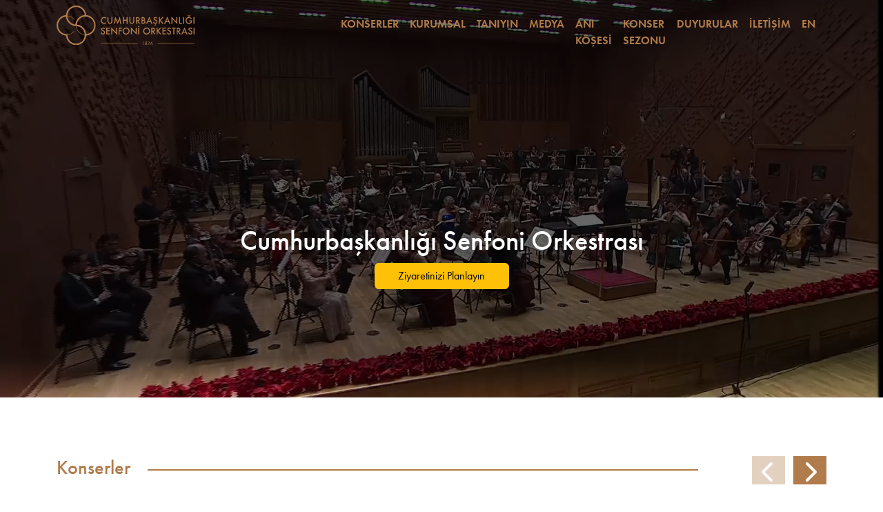

--- FILE ---
content_type: text/html; charset=utf-8
request_url: https://cso.ktb.gov.tr/ahmet-yaldiz/
body_size: 13653
content:

<!DOCTYPE html PUBLIC "-//W3C//DTD XHTML 1.0 Transitional//EN" "http://www.w3.org/TR/xhtml1/DTD/xhtml1-transitional.dtd">
<html lang="tr" xmlns="http://www.w3.org/1999/xhtml">
<head id="Head2"><meta charset="UTF-8" /><meta name="viewport" content="width=device-width, initial-scale=1.0" />
    <meta name="theme-color" content="#000000" />
    <title>Cumhurbaşkanlığı Senfoni Orkestrası - CSO</title>
    <link rel="stylesheet" type="text/css" href="/css/index.css">
    <link rel="apple-touch-icon" sizes="57x57" href="/assets/apple-icon-57x57.png">
    <link rel="apple-touch-icon" sizes="60x60" href="/assets/apple-icon-60x60.png">
    <link rel="apple-touch-icon" sizes="72x72" href="/assets/apple-icon-72x72.png">
    <link rel="apple-touch-icon" sizes="76x76" href="/assets/apple-icon-76x76.png">
    <link rel="apple-touch-icon" sizes="114x114" href="/assets/apple-icon-114x114.png">
    <link rel="apple-touch-icon" sizes="120x120" href="/assets/apple-icon-120x120.png">
    <link rel="apple-touch-icon" sizes="144x144" href="/assets/apple-icon-144x144.png">
    <link rel="apple-touch-icon" sizes="152x152" href="/assets/apple-icon-152x152.png">
    <link rel="apple-touch-icon" sizes="180x180" href="/assets/apple-icon-180x180.png">
    <link rel="icon" type="image/png" sizes="192x192" href="/assets/android-icon-192x192.png">
    <link rel="icon" type="image/png" sizes="32x32" href="/assets/favicon-32x32.png">
    <link rel="icon" type="image/png" sizes="96x96" href="/assets/favicon-96x96.png">
    <link rel="icon" type="image/png" sizes="16x16" href="/assets/favicon-16x16.png">
    <link rel="manifest" href="/assets/manifest.json">
    <meta name="msapplication-TileColor" content="#ffffff">
    <meta name="msapplication-TileImage" content="/assets/ms-icon-144x144.png">
    <meta name="theme-color" content="#ffffff">
    <!-- Add additional CSS & JS files as necessary here -->
    <link href="/css/bootstrap.css" rel="stylesheet">
    <link href="/css/fonts.css" rel="stylesheet">
    <link href="/css/swiper.css" rel="stylesheet">
    <link href="/css/responsive.css" rel="stylesheet">
    <link href="/css/typography.css" rel="stylesheet">
    <link href="/css/animsition.css" rel="stylesheet">
	<script src="https://ajax.googleapis.com/ajax/libs/jquery/3.6.1/jquery.min.js"></script>
    <script src="https://cdn.jsdelivr.net/npm/swiper@8/swiper-bundle.min.js"></script>
	<link href="/css/timeline.css" rel="stylesheet">
<link rel="stylesheet" href="https://cdnjs.cloudflare.com/ajax/libs/font-awesome/6.2.0/css/all.min.css" integrity="sha512-xh6O/CkQoPOWDdYTDqeRdPCVd1SpvCA9XXcUnZS2FmJNp1coAFzvtCN9BmamE+4aHK8yyUHUSCcJHgXloTyT2A==" crossorigin="anonymous" referrerpolicy="no-referrer" /><link rel="canonical" href="http://cso.ktb.gov.tr" /><title>

</title></head>
<body data-barba="wrapper">


<form method="post" action="/ahmet-yaldiz/" id="form2">
<div class="aspNetHidden">
<input type="hidden" name="__EVENTTARGET" id="__EVENTTARGET" value="" />
<input type="hidden" name="__EVENTARGUMENT" id="__EVENTARGUMENT" value="" />
<input type="hidden" name="__VIEWSTATE" id="__VIEWSTATE" value="/wEPDwUJNTgwNDg0OTk1D2QWAmYPZBYCAgMPFgIeBmFjdGlvbgUOL2FobWV0LXlhbGRpei9kZDRavUYD972JAcDKpm7QlvDQ8yY+Xpeh7kzHzUo2o4oA" />
</div>

<script type="text/javascript">
//<![CDATA[
var theForm = document.forms['form2'];
if (!theForm) {
    theForm = document.form2;
}
function __doPostBack(eventTarget, eventArgument) {
    if (!theForm.onsubmit || (theForm.onsubmit() != false)) {
        theForm.__EVENTTARGET.value = eventTarget;
        theForm.__EVENTARGUMENT.value = eventArgument;
        theForm.submit();
    }
}
//]]>
</script>


<script src="/WebResource.axd?d=w6eiFqXAVmlnp6RoOj0T7yiVKsqlshmdv1HXfz5YB9Ddp-rLCTLZIhf7xHUgJrbjj14-wEHKh25gopJJ4-8Aq8h_AylBQYoVFrqQNEsyTUw1&amp;t=638563380220000000" type="text/javascript"></script>


<script type="text/javascript">
//<![CDATA[
var wiy_page_data = {SiteAnah:1151,
	Anah:-1,
	DilAnah:1,
	AppUrl:'https://cso.ktb.gov.tr'};

//]]>
</script>

<script src="/ScriptResource.axd?d=2t7KWA3cafkjptwXcaTfFnpshnMWCLjltOnMf3ni4ooZBfB920Z16tfjDprS9zMq31rzU3dMAmyKIyiBbF9F7oPUB3cbFeUkEqfb51B-omcIVtrk2LSSB4sLtvlEIYo0pFN-AP9-YhvH8RNO7lwkWR_5l_L5Xxo1fRCml0yeB9g1&amp;t=ffffffffc820c398" type="text/javascript"></script>
<script src="/ScriptResource.axd?d=aE5LKnD4BNBqNvFDOghgYw3Qp9_YWpiPvoXJji8RA5SkuY2tzt1auwglViQ8jnmN82l-G4SfoSqgdib2fExyr-BX3FJ3UxXW539ZLqyJFOeO999PDdrCb7aRde6vksiQAMQ7c4_INpyCI3wWI3vii76em4crlocMy-dGCyrSYop2GYRVsUoovxGp49p_Nup30&amp;t=ffffffffc820c398" type="text/javascript"></script>
<div class="aspNetHidden">

	<input type="hidden" name="__VIEWSTATEGENERATOR" id="__VIEWSTATEGENERATOR" value="1EBFB506" />
</div>
	<script type="text/javascript">
//<![CDATA[
Sys.WebForms.PageRequestManager._initialize('ctl00$ScriptManager1', 'form2', [], [], [], 90, 'ctl00');
//]]>
</script>

		 
		
<input class="checkbox_check collapse" name="checkbox_check" style="color: black" type="checkbox" id="myInput">
    <label class="d-block d-lg-none burger" for="myInput">
        <span class="bar top"></span>
        <span class="bar middle"></span>
        <span class="bar bottom"></span>
    </label>
    <aside class="d-block d-lg-none">
        <div class="aside-section aside-left">
            <ul class="menu__list">
			
			<!-- SiteAgacDallar:20.11.10.30 -->
								
								
									<li class="menu__item dropdown-holder dropdown-holder">
                    KONSERLER
                    <div class="hover-box collapse">
                        <ul class="hover-box__list">
						
						<!-- SiteAgacDallar:20.11.10.30 -->
															<li class="hover-box__item"><a href="/TR-326525/program.html">Program</a></li>
														
															<li class="hover-box__item"><a href="/TR-338875/bilet-alin.html">Bilet Alın</a></li>
														
															<li class="hover-box__item"><a href="/TR-350034/trt-yayinlari.html">TRT Yayınları</a></li>
														
						
                  
				  
                        </ul>
                    </div>

                </li>

										
									</li>		
								
								 
							
								
								
									<li class="menu__item dropdown-holder dropdown-holder1">
                    KURUMSAL
                    <div class="hover-box collapse">
                        <ul class="hover-box__list">
						
						<!-- SiteAgacDallar:20.11.10.30 -->
															<li class="hover-box__item"><a href="/TR-330210/cso-hakkinda.html">CSO Hakkında</a></li>
														
															<li class="hover-box__item"><a href="/TR-330212/kurumsal-kimlik.html">Kurumsal Kimlik</a></li>
														
															<li class="hover-box__item"><a href="/TR-338325/yonetim-kurulu.html">Yönetim Kurulu</a></li>
														
						
                  
				  
                        </ul>
                    </div>

                </li>

										
									</li>		
								
								 
							
								
								
									<li class="menu__item dropdown-holder dropdown-holder2">
                    TANIYIN
                    <div class="hover-box collapse">
                        <ul class="hover-box__list">
						
						<!-- SiteAgacDallar:20.11.10.30 -->
															<li class="hover-box__item"><a href="/TR-326527/tarihce.html">Tarihçe</a></li>
														
															<li class="hover-box__item"><a href="/TR-326530/orkestra.html">Orkestra</a></li>
														
															<li class="hover-box__item"><a href="/TR-326528/cso-akademi.html">CSO Akademi</a></li>
														
															<li class="hover-box__item"><a href="/TR-339256/cso-cocuk.html">CSO Çocuk</a></li>
														
															<li class="hover-box__item"><a href="/TR-339538/cso-magaza.html">CSO Mağaza</a></li>
														
															<li class="hover-box__item"><a href="/TR-326533/cso-1826-sergi-alani.html">CSO 1826 Sergi Alanı</a></li>
														
															<li class="hover-box__item"><a href="/TR-326532/yerleske.html">Yerleşke</a></li>
														
						
                  
				  
                        </ul>
                    </div>

                </li>

										
									</li>		
								
								 
							
								
								
									<li class="menu__item dropdown-holder dropdown-holder3">
                    MEDYA
                    <div class="hover-box collapse">
                        <ul class="hover-box__list">
						
						<!-- SiteAgacDallar:20.11.10.30 -->
															<li class="hover-box__item"><a href="/TR-339498/cso-haberleri.html">CSO Haberleri</a></li>
														
						
                  
				  
                        </ul>
                    </div>

                </li>

										
									</li>		
								
								 
							
								
								
									<li class="menu__item dropdown-holder dropdown-holder4">
                    ANI KÖŞESİ
                    <div class="hover-box collapse">
                        <ul class="hover-box__list">
						
						<!-- SiteAgacDallar:20.11.10.30 -->
															<li class="hover-box__item"><a href="/TR-345615/merhum-sanatcilarimiz.html">Merhum Sanatçılarımız</a></li>
														
															<li class="hover-box__item"><a href="/TR-347110/emekli-sanatcilarimiz.html">Emekli Sanatçılarımız</a></li>
														
															<li class="hover-box__item"><a href="/TR-372205/merhum-personellerimiz.html">Merhum Personellerimiz</a></li>
														
															<li class="hover-box__item"><a href="/TR-372317/emekli-personellerimiz.html">Emekli Personellerimiz</a></li>
														
						
                  
				  
                        </ul>
                    </div>

                </li>

										
									</li>		
								
								 
							
								
								
									<li class="menu__item dropdown-holder dropdown-holder5">
                    KONSER SEZONU
                    <div class="hover-box collapse">
                        <ul class="hover-box__list">
						
						<!-- SiteAgacDallar:20.11.10.30 -->
															<li class="hover-box__item"><a href="/TR-376842/2025---2026-sezon-kitapcigi.html">2025 - 2026 Sezon Kitapçığı</a></li>
														
															<li class="hover-box__item"><a href="/TR-376843/cso-denizbank-konserleri.html">CSO DenizBank Konserleri</a></li>
														
															<li class="hover-box__item"><a href="/TR-376845/arsiv.html">Arşiv</a></li>
														
															<li class="hover-box__item"><a href="/TR-406760/2024-2025-el-brosuru.html">2024-2025 El Broşürü</a></li>
														
						
                  
				  
                        </ul>
                    </div>

                </li>

										
									</li>		
								
								 
							
								
								
									<li class="menu__item dropdown-holder dropdown-holder6">
                    DUYURULAR
                    <div class="hover-box collapse">
                        <ul class="hover-box__list">
						
						<!-- SiteAgacDallar:20.11.10.30 -->
															<li class="hover-box__item"><a href="/TR-347690/duyurular.html">Duyurular</a></li>
														
															<li class="hover-box__item"><a href="/TR-359028/duyurular-arsivi.html">Duyurular Arşivi</a></li>
														
						
                  
				  
                        </ul>
                    </div>

                </li>

										
									</li>		
								
								 
							
								
								 <li class="menu__item dropdown-holder dropdown-holder7">  <a href="/TR-339313/iletisim.html">İLETİŞİM</a></li>
								
								
								 
							
			
               
            </ul>
        </div>

    </aside>


    <header class="main-header">
        <div class="container">
            <div class="toolbar-main row">
                <div class="logo col-md-4 col-4">
                    <a href="/">
                        <img width="200px" src="/assets/CSO_logo.svg">
                    </a>

                </div>
                <div class="menu col-md-8 d-none d-lg-block">
                    <ul class="d-flex justify-content-end ">

<!-- SiteAgacDallar:20.11.10.30 -->
								
								
									<div class="dropdown">
                        <li class="main-link" id="dropdownMenuButton1" data-bs-toggle="dropdown" aria-expanded="false">
                            KONSERLER
                        </li>
                        <ul class="dropdown-menu animation" aria-labelledby="dropdownMenuButton1">
						<!-- SiteAgacDallar:20.11.10.30 -->
															<li><a class="dropdown-item" href="/TR-326525/program.html">Program</a></li>
														
															<li><a class="dropdown-item" href="/TR-338875/bilet-alin.html">Bilet Alın</a></li>
														
															<li><a class="dropdown-item" href="/TR-350034/trt-yayinlari.html">TRT Yayınları</a></li>
														
                            
                        </ul>
                </div>
									
									
										
								
								 
							
								
								
									<div class="dropdown">
                        <li class="main-link" id="dropdownMenuButton1" data-bs-toggle="dropdown" aria-expanded="false">
                            KURUMSAL
                        </li>
                        <ul class="dropdown-menu animation" aria-labelledby="dropdownMenuButton1">
						<!-- SiteAgacDallar:20.11.10.30 -->
															<li><a class="dropdown-item" href="/TR-330210/cso-hakkinda.html">CSO Hakkında</a></li>
														
															<li><a class="dropdown-item" href="/TR-330212/kurumsal-kimlik.html">Kurumsal Kimlik</a></li>
														
															<li><a class="dropdown-item" href="/TR-338325/yonetim-kurulu.html">Yönetim Kurulu</a></li>
														
                            
                        </ul>
                </div>
									
									
										
								
								 
							
								
								
									<div class="dropdown">
                        <li class="main-link" id="dropdownMenuButton1" data-bs-toggle="dropdown" aria-expanded="false">
                            TANIYIN
                        </li>
                        <ul class="dropdown-menu animation" aria-labelledby="dropdownMenuButton1">
						<!-- SiteAgacDallar:20.11.10.30 -->
															<li><a class="dropdown-item" href="/TR-326527/tarihce.html">Tarihçe</a></li>
														
															<li><a class="dropdown-item" href="/TR-326530/orkestra.html">Orkestra</a></li>
														
															<li><a class="dropdown-item" href="/TR-326528/cso-akademi.html">CSO Akademi</a></li>
														
															<li><a class="dropdown-item" href="/TR-339256/cso-cocuk.html">CSO Çocuk</a></li>
														
															<li><a class="dropdown-item" href="/TR-339538/cso-magaza.html">CSO Mağaza</a></li>
														
															<li><a class="dropdown-item" href="/TR-326533/cso-1826-sergi-alani.html">CSO 1826 Sergi Alanı</a></li>
														
															<li><a class="dropdown-item" href="/TR-326532/yerleske.html">Yerleşke</a></li>
														
                            
                        </ul>
                </div>
									
									
										
								
								 
							
								
								
									<div class="dropdown">
                        <li class="main-link" id="dropdownMenuButton1" data-bs-toggle="dropdown" aria-expanded="false">
                            MEDYA
                        </li>
                        <ul class="dropdown-menu animation" aria-labelledby="dropdownMenuButton1">
						<!-- SiteAgacDallar:20.11.10.30 -->
															<li><a class="dropdown-item" href="/TR-339498/cso-haberleri.html">CSO Haberleri</a></li>
														
                            
                        </ul>
                </div>
									
									
										
								
								 
							
								
								
									<div class="dropdown">
                        <li class="main-link" id="dropdownMenuButton1" data-bs-toggle="dropdown" aria-expanded="false">
                            ANI KÖŞESİ
                        </li>
                        <ul class="dropdown-menu animation" aria-labelledby="dropdownMenuButton1">
						<!-- SiteAgacDallar:20.11.10.30 -->
															<li><a class="dropdown-item" href="/TR-345615/merhum-sanatcilarimiz.html">Merhum Sanatçılarımız</a></li>
														
															<li><a class="dropdown-item" href="/TR-347110/emekli-sanatcilarimiz.html">Emekli Sanatçılarımız</a></li>
														
															<li><a class="dropdown-item" href="/TR-372205/merhum-personellerimiz.html">Merhum Personellerimiz</a></li>
														
															<li><a class="dropdown-item" href="/TR-372317/emekli-personellerimiz.html">Emekli Personellerimiz</a></li>
														
                            
                        </ul>
                </div>
									
									
										
								
								 
							
								
								
									<div class="dropdown">
                        <li class="main-link" id="dropdownMenuButton1" data-bs-toggle="dropdown" aria-expanded="false">
                            KONSER SEZONU
                        </li>
                        <ul class="dropdown-menu animation" aria-labelledby="dropdownMenuButton1">
						<!-- SiteAgacDallar:20.11.10.30 -->
															<li><a class="dropdown-item" href="/TR-376842/2025---2026-sezon-kitapcigi.html">2025 - 2026 Sezon Kitapçığı</a></li>
														
															<li><a class="dropdown-item" href="/TR-376843/cso-denizbank-konserleri.html">CSO DenizBank Konserleri</a></li>
														
															<li><a class="dropdown-item" href="/TR-376845/arsiv.html">Arşiv</a></li>
														
															<li><a class="dropdown-item" href="/TR-406760/2024-2025-el-brosuru.html">2024-2025 El Broşürü</a></li>
														
                            
                        </ul>
                </div>
									
									
										
								
								 
							
								
								
									<div class="dropdown">
                        <li class="main-link" id="dropdownMenuButton1" data-bs-toggle="dropdown" aria-expanded="false">
                            DUYURULAR
                        </li>
                        <ul class="dropdown-menu animation" aria-labelledby="dropdownMenuButton1">
						<!-- SiteAgacDallar:20.11.10.30 -->
															<li><a class="dropdown-item" href="/TR-347690/duyurular.html">Duyurular</a></li>
														
															<li><a class="dropdown-item" href="/TR-359028/duyurular-arsivi.html">Duyurular Arşivi</a></li>
														
                            
                        </ul>
                </div>
									
									
										
								
								 
							
								
								 <li class="main-link">
                    <a href="/TR-339313/iletisim.html">İLETİŞİM</a>

                </li>
								
								
								 
							 <li class="main-link">
                    <a href="/?_Dil=2">EN</a>
                </li>


                
                </ul>
            </div>


        </div>

        </div>

    </header>

    <main data-barba="container">

     
<section class="highlight justify-content-center">


    <video class="video-main"
           src="/assets/cso.mp4" muted="" loop=""
           autoplay="" playsinline="" preload="metadata">
        <source type="video/mp4"
                src="/assets/cso.mp4">
    </video>

    <div class="container caption-wrapper">
	
        <div class=" caption   position-absolute  d-flex flex-column   justify-content-center">
            <h1 class="col-md-12 text-white"
                style="opacity: 1;">
                Cumhurbaşkanlığı Senfoni
                Orkestrası
            </h1>
            <button class="btn-warning  btn col-md-4">
                <a href="/tr-326524/ziyaretinizi-planlayin.html" class="text-black text-decoration-none ">Ziyaretinizi Planlayın</a>
            </button>
        </div>
    </div>

</section>

<section class="content ">

    <div class="container d-none swiper-block d-lg-block">

        <div class="swiper swiper-main">
            <div class="heading-wrapper-swiper">
                <div class="d-flex flex-row justify-content-between">
                    <div class="heading-inner col-md-10">
                        <h3 class="heading-line-main">Konserler</h3>
                    </div>

                    <div class="col-md-2 buttons">
                        <div class="swiper-button-prev"><span style="font-size: 32px; color: white;"><i class="fa-sharp fa-solid  fa-chevron-left"></i></span></div>
                        <div class="swiper-button-next"><span style="font-size: 32px; color: white;"><i class="fa-sharp fa-solid fa-chevron-right"></i></span></div>
                    </div>

                </div>


            </div>
            <!-- Additional required wrapper -->
            <div class="swiper-wrapper">
                <!-- Slides -->
              <!-- SiteAgacDallar:20.11.10.30 -->
								<div class="swiper-slide">
								<a href="/TR-377245/2025---2026-konser-sezonu-programi.html" class="w-100 h-100">
									<div style="background-image: url('/Resim/488948,cso-2025-2026-kapakpng.png?0')" class="card">
										<div>
											<a href="/TR-377245/2025---2026-konser-sezonu-programi.html" class="eventlink" tabindex="0"></a>
				
											<div class="banner-content event d-flex flex-row">
				
												<div class="col-md-4 col-sm-3 event-meta ">
													<div class="event-day"></div>
													<div class="event-month"></div>
													<div class="event-saloon">2025-2026 Konser Sezonu Programı</div>
												</div>
												<div class="col-md-8 col-sm-9 event-title ">
													<h1>"2025 - 2026 KONSER SEZONU PROGRAMI"</h1>
													<h2></h2>
												</div>
											</div>
				
										</div>
									</div>
									</a>
								</div>
                
							
								<div class="swiper-slide">
								<a href="/TR-436594/cumhurbaskanligi-senfoni-orkestrasi-denizbank-konserleri-nazim-hikmetin-124dogum-yili-ozel-konseri.html" class="w-100 h-100">
									<div style="background-image: url('/Resim/495184,16-ocakjpg.png?0')" class="card">
										<div>
											<a href="/TR-436594/cumhurbaskanligi-senfoni-orkestrasi-denizbank-konserleri-nazim-hikmetin-124dogum-yili-ozel-konseri.html" class="eventlink" tabindex="0"></a>
				
											<div class="banner-content event d-flex flex-row">
				
												<div class="col-md-4 col-sm-3 event-meta ">
													<div class="event-day">16</div>
													<div class="event-month">Ocak</div>
													<div class="event-saloon">CSO Ziraat Bankası Ana Salon'da</div>
												</div>
												<div class="col-md-8 col-sm-9 event-title ">
													<h1>"Cumhurbaşkanlığı Senfoni Orkestrası DenizBank Konserleri "Nazım Hikmet’in 124.Doğum Yılı Özel Konseri""</h1>
													<h2></h2>
												</div>
											</div>
				
										</div>
									</div>
									</a>
								</div>
                
							
								<div class="swiper-slide">
								<a href="/TR-436597/cumhurbaskanligi-senfoni-orkestrasi-denizbank-konserleri-cso--trt-istanbul-radyosu-hafif-muzik-ve-caz-orkestrasi-ortak-konseri.html" class="w-100 h-100">
									<div style="background-image: url('/Resim/496573,csoweb-774x643pxjpg.png?0')" class="card">
										<div>
											<a href="/TR-436597/cumhurbaskanligi-senfoni-orkestrasi-denizbank-konserleri-cso--trt-istanbul-radyosu-hafif-muzik-ve-caz-orkestrasi-ortak-konseri.html" class="eventlink" tabindex="0"></a>
				
											<div class="banner-content event d-flex flex-row">
				
												<div class="col-md-4 col-sm-3 event-meta ">
													<div class="event-day">23</div>
													<div class="event-month">Ocak</div>
													<div class="event-saloon">CSO Ziraat Bankası Ana Salon'da</div>
												</div>
												<div class="col-md-8 col-sm-9 event-title ">
													<h1>"Cumhurbaşkanlığı Senfoni Orkestrası DenizBank Konserleri "CSO & TRT İstanbul Radyosu Hafif Müzik ve Caz Orkestrası Ortak Konseri""</h1>
													<h2></h2>
												</div>
											</div>
				
										</div>
									</div>
									</a>
								</div>
                
							
								<div class="swiper-slide">
								<a href="/TR-436600/cso-sanatcilari-ile-denizbank-konserleri-dincer-ozer-ile-ritmik-soylesi-interaktif-yeni-yil-konseri.html" class="w-100 h-100">
									<div style="background-image: url('/Resim/495186,26-ocakjpg.png?0')" class="card">
										<div>
											<a href="/TR-436600/cso-sanatcilari-ile-denizbank-konserleri-dincer-ozer-ile-ritmik-soylesi-interaktif-yeni-yil-konseri.html" class="eventlink" tabindex="0"></a>
				
											<div class="banner-content event d-flex flex-row">
				
												<div class="col-md-4 col-sm-3 event-meta ">
													<div class="event-day">26</div>
													<div class="event-month">Ocak</div>
													<div class="event-saloon">CSO Bankkart Mavi Salon'da </div>
												</div>
												<div class="col-md-8 col-sm-9 event-title ">
													<h1>"CSO Sanatçıları ile DenizBank Konserleri “Dinçer Özer ile Ritmik Söyleşi” İnteraktif Yeni Yıl Konseri""</h1>
													<h2></h2>
												</div>
											</div>
				
										</div>
									</div>
									</a>
								</div>
                
							
								<div class="swiper-slide">
								<a href="/TR-436602/cumhurbaskanligi-senfoni-orkestrasi-denizbank-konserleri.html" class="w-100 h-100">
									<div style="background-image: url('/Resim/495187,30-ocakjpg.png?0')" class="card">
										<div>
											<a href="/TR-436602/cumhurbaskanligi-senfoni-orkestrasi-denizbank-konserleri.html" class="eventlink" tabindex="0"></a>
				
											<div class="banner-content event d-flex flex-row">
				
												<div class="col-md-4 col-sm-3 event-meta ">
													<div class="event-day">30</div>
													<div class="event-month">Ocak</div>
													<div class="event-saloon">CSO Ziraat Bankası Ana Salon'da</div>
												</div>
												<div class="col-md-8 col-sm-9 event-title ">
													<h1>"Cumhurbaşkanlığı Senfoni Orkestrası DenizBank Konserleri"</h1>
													<h2></h2>
												</div>
											</div>
				
										</div>
									</div>
									</a>
								</div>
                
							
								<div class="swiper-slide">
								<a href="/TR-436958/cso-sanatcilari-ile-denizbank-konserleri.html" class="w-100 h-100">
									<div style="background-image: url('/Resim/495590,whatsapp-image-2025-12-25-at-150848--6-jpeg.png?0')" class="card">
										<div>
											<a href="/TR-436958/cso-sanatcilari-ile-denizbank-konserleri.html" class="eventlink" tabindex="0"></a>
				
											<div class="banner-content event d-flex flex-row">
				
												<div class="col-md-4 col-sm-3 event-meta ">
													<div class="event-day">2</div>
													<div class="event-month">Şubat</div>
													<div class="event-saloon">CSO Bankkart Mavi Salon'da </div>
												</div>
												<div class="col-md-8 col-sm-9 event-title ">
													<h1>"CSO Sanatçıları ile DenizBank Konserleri "</h1>
													<h2></h2>
												</div>
											</div>
				
										</div>
									</div>
									</a>
								</div>
                
							
								<div class="swiper-slide">
								<a href="/TR-436961/cumhurbaskanligi-senfoni-orkestrasi-denizbank-konserleri.html" class="w-100 h-100">
									<div style="background-image: url('/Resim/495591,whatsapp-image-2025-12-25-at-150848jpeg.png?0')" class="card">
										<div>
											<a href="/TR-436961/cumhurbaskanligi-senfoni-orkestrasi-denizbank-konserleri.html" class="eventlink" tabindex="0"></a>
				
											<div class="banner-content event d-flex flex-row">
				
												<div class="col-md-4 col-sm-3 event-meta ">
													<div class="event-day">6</div>
													<div class="event-month">Şubat</div>
													<div class="event-saloon">CSO Ziraat Bankası Ana Salon'da</div>
												</div>
												<div class="col-md-8 col-sm-9 event-title ">
													<h1>"Cumhurbaşkanlığı Senfoni Orkestrası DenizBank Konserleri"</h1>
													<h2></h2>
												</div>
											</div>
				
										</div>
									</div>
									</a>
								</div>
                
							
								<div class="swiper-slide">
								<a href="/TR-436963/cumhurbaskanligi-senfoni-orkestrasi-denizbank-konserleri.html" class="w-100 h-100">
									<div style="background-image: url('/Resim/495592,whatsapp-image-2025-12-25-at-150848--1-jpeg.png?0')" class="card">
										<div>
											<a href="/TR-436963/cumhurbaskanligi-senfoni-orkestrasi-denizbank-konserleri.html" class="eventlink" tabindex="0"></a>
				
											<div class="banner-content event d-flex flex-row">
				
												<div class="col-md-4 col-sm-3 event-meta ">
													<div class="event-day">13-14</div>
													<div class="event-month">Şubat</div>
													<div class="event-saloon">CSO Ziraat Bankası Ana Salon'da</div>
												</div>
												<div class="col-md-8 col-sm-9 event-title ">
													<h1>"Cumhurbaşkanlığı Senfoni Orkestrası DenizBank Konserleri"</h1>
													<h2></h2>
												</div>
											</div>
				
										</div>
									</div>
									</a>
								</div>
                
							
								<div class="swiper-slide">
								<a href="/TR-436965/cso-sanatcilari-ile-denizbank-konserleri.html" class="w-100 h-100">
									<div style="background-image: url('/Resim/495593,whatsapp-image-2025-12-25-at-150848--5-jpeg.png?0')" class="card">
										<div>
											<a href="/TR-436965/cso-sanatcilari-ile-denizbank-konserleri.html" class="eventlink" tabindex="0"></a>
				
											<div class="banner-content event d-flex flex-row">
				
												<div class="col-md-4 col-sm-3 event-meta ">
													<div class="event-day">16</div>
													<div class="event-month">Şubat</div>
													<div class="event-saloon">CSO Bankkart Mavi Salon'da </div>
												</div>
												<div class="col-md-8 col-sm-9 event-title ">
													<h1>"CSO Sanatçıları ile DenizBank Konserleri "</h1>
													<h2></h2>
												</div>
											</div>
				
										</div>
									</div>
									</a>
								</div>
                
							
								<div class="swiper-slide">
								<a href="/TR-436967/cumhurbaskanligi-senfoni-orkestrasi-denizbank-konserleri-csooab-ortak-konseri.html" class="w-100 h-100">
									<div style="background-image: url('/Resim/495594,whatsapp-image-2025-12-25-at-150848--2-jpeg.png?0')" class="card">
										<div>
											<a href="/TR-436967/cumhurbaskanligi-senfoni-orkestrasi-denizbank-konserleri-csooab-ortak-konseri.html" class="eventlink" tabindex="0"></a>
				
											<div class="banner-content event d-flex flex-row">
				
												<div class="col-md-4 col-sm-3 event-meta ">
													<div class="event-day">20</div>
													<div class="event-month">Şubat</div>
													<div class="event-saloon">CSO Ziraat Bankası Ana Salon'da</div>
												</div>
												<div class="col-md-8 col-sm-9 event-title ">
													<h1>"Cumhurbaşkanlığı Senfoni Orkestrası DenizBank Konserleri CSO&OAB Ortak Konseri"</h1>
													<h2></h2>
												</div>
											</div>
				
										</div>
									</div>
									</a>
								</div>
                
							
								<div class="swiper-slide">
								<a href="/TR-436970/cso-sanatcilari-ile-denizbank-konserleri.html" class="w-100 h-100">
									<div style="background-image: url('/Resim/495598,whatsapp-image-2025-12-25-at-150848--3-jpeg.png?0')" class="card">
										<div>
											<a href="/TR-436970/cso-sanatcilari-ile-denizbank-konserleri.html" class="eventlink" tabindex="0"></a>
				
											<div class="banner-content event d-flex flex-row">
				
												<div class="col-md-4 col-sm-3 event-meta ">
													<div class="event-day">23</div>
													<div class="event-month">Şubat</div>
													<div class="event-saloon">CSO Bankkart Mavi Salon'da </div>
												</div>
												<div class="col-md-8 col-sm-9 event-title ">
													<h1>"CSO Sanatçıları ile DenizBank Konserleri "</h1>
													<h2></h2>
												</div>
											</div>
				
										</div>
									</div>
									</a>
								</div>
                
							
            </div>
            <!-- If we need pagination -->
            <!-- If we need navigation buttons -->
            <!-- If we need scrollbar -->

        </div>
        <br />

    </div>
    <div class="container card-block d-none d-lg-block">
        <div class="heading-wrapper">
            <h3 class="heading-line">Keşfedin</h3>
        </div>
        <div class="explore-grid">
            
			<!-- SiteAgacDallar:20.11.10.30 -->
							<div class="card-wrapper">
                <div class="explore w-100 flex-column d-flex justify-content-center align-items-center">
                    <div class="explore-container">
					<a href="/TR-326527/tarihce.html" class="w-100 h-100">
                        <img width="100%" height="275px" src="/Resim/411907,muzikai-humayun-un-dogusu-1826jpg.png?0" />
						</a>
                    </div>

                    <h3 class="title-main">Tarihçe</h3>
                </div>
            </div>
							
							<div class="card-wrapper">
                <div class="explore w-100 flex-column d-flex justify-content-center align-items-center">
                    <div class="explore-container">
					<a href="/TR-326530/orkestra.html" class="w-100 h-100">
                        <img width="100%" height="275px" src="/Resim/421002,orkestra-resmi-geneljpg.png?0" />
						</a>
                    </div>

                    <h3 class="title-main">Orkestra</h3>
                </div>
            </div>
							
							<div class="card-wrapper">
                <div class="explore w-100 flex-column d-flex justify-content-center align-items-center">
                    <div class="explore-container">
					<a href="/TR-326528/cso-akademi.html" class="w-100 h-100">
                        <img width="100%" height="275px" src="/Resim/406743,csoakademijpg.png?0" />
						</a>
                    </div>

                    <h3 class="title-main">CSO Akademi</h3>
                </div>
            </div>
							
							<div class="card-wrapper">
                <div class="explore w-100 flex-column d-flex justify-content-center align-items-center">
                    <div class="explore-container">
					<a href="/TR-339256/cso-cocuk.html" class="w-100 h-100">
                        <img width="100%" height="275px" src="/Resim/421013,cso-cocukpng.png?0" />
						</a>
                    </div>

                    <h3 class="title-main">CSO Çocuk</h3>
                </div>
            </div>
							
							<div class="card-wrapper">
                <div class="explore w-100 flex-column d-flex justify-content-center align-items-center">
                    <div class="explore-container">
					<a href="/TR-339538/cso-magaza.html" class="w-100 h-100">
                        <img width="100%" height="275px" src="/Resim/421294,cso-magaza-2023jpg.png?0" />
						</a>
                    </div>

                    <h3 class="title-main">CSO Mağaza</h3>
                </div>
            </div>
							
							<div class="card-wrapper">
                <div class="explore w-100 flex-column d-flex justify-content-center align-items-center">
                    <div class="explore-container">
					<a href="/TR-326533/cso-1826-sergi-alani.html" class="w-100 h-100">
                        <img width="100%" height="275px" src="/Resim/420813,cso-sergi-alani-2jpeg.png?0" />
						</a>
                    </div>

                    <h3 class="title-main">CSO 1826 Sergi Alanı</h3>
                </div>
            </div>
							
			
           
        </div>
        <div class="explore-grid-responsive">
		<!-- SiteAgacDallar:20.11.10.30 -->
							 <div class="card-wrapper">
                <div class="explore w-100 flex-column d-flex justify-content-center align-items-center">
                    <div class="explore-container">
					<a href="/TR-326527/tarihce.html" class="w-100 h-100">
                        <img width="100%" height="275px" src="/Resim/411907,muzikai-humayun-un-dogusu-1826jpg.png?0" />
						</a>
                    </div>

                    <h3 class="title-main">Tarihçe</h3>
                </div>
            </div>
							
							 <div class="card-wrapper">
                <div class="explore w-100 flex-column d-flex justify-content-center align-items-center">
                    <div class="explore-container">
					<a href="/TR-326530/orkestra.html" class="w-100 h-100">
                        <img width="100%" height="275px" src="/Resim/421002,orkestra-resmi-geneljpg.png?0" />
						</a>
                    </div>

                    <h3 class="title-main">Orkestra</h3>
                </div>
            </div>
							
							 <div class="card-wrapper">
                <div class="explore w-100 flex-column d-flex justify-content-center align-items-center">
                    <div class="explore-container">
					<a href="/TR-326528/cso-akademi.html" class="w-100 h-100">
                        <img width="100%" height="275px" src="/Resim/406743,csoakademijpg.png?0" />
						</a>
                    </div>

                    <h3 class="title-main">CSO Akademi</h3>
                </div>
            </div>
							
							 <div class="card-wrapper">
                <div class="explore w-100 flex-column d-flex justify-content-center align-items-center">
                    <div class="explore-container">
					<a href="/TR-339256/cso-cocuk.html" class="w-100 h-100">
                        <img width="100%" height="275px" src="/Resim/421013,cso-cocukpng.png?0" />
						</a>
                    </div>

                    <h3 class="title-main">CSO Çocuk</h3>
                </div>
            </div>
							
							 <div class="card-wrapper">
                <div class="explore w-100 flex-column d-flex justify-content-center align-items-center">
                    <div class="explore-container">
					<a href="/TR-339538/cso-magaza.html" class="w-100 h-100">
                        <img width="100%" height="275px" src="/Resim/421294,cso-magaza-2023jpg.png?0" />
						</a>
                    </div>

                    <h3 class="title-main">CSO Mağaza</h3>
                </div>
            </div>
							
							 <div class="card-wrapper">
                <div class="explore w-100 flex-column d-flex justify-content-center align-items-center">
                    <div class="explore-container">
					<a href="/TR-326533/cso-1826-sergi-alani.html" class="w-100 h-100">
                        <img width="100%" height="275px" src="/Resim/420813,cso-sergi-alani-2jpeg.png?0" />
						</a>
                    </div>

                    <h3 class="title-main">CSO 1826 Sergi Alanı</h3>
                </div>
            </div>
							
           
            
        </div>
    </div>
    <div class="wrapper-container d-block d-lg-none ">
        <div class="row">
            <div class="col">



                <div class="swiper swiper-main">
                    <div class="heading-wrapper-swiper">
                        <div class="d-flex flex-row justify-content-between">
                            <div class="heading-inner col-8">
                                <h3 class="heading-line-main">Konserler</h3>
                            </div>

                            <div class="col-2 buttons">
                                <div class="swiper-button-prev"><span style="font-size: 32px; color: white;"><i class="fa-sharp fa-solid  fa-chevron-left"></i></span></div>
                                <div class="swiper-button-next"><span style="font-size: 32px; color: white;"><i class="fa-sharp fa-solid fa-chevron-right"></i></span></div>
                            </div>

                        </div>


                    </div>
                    <!-- Additional required wrapper -->
                    <div class="swiper-wrapper">
                        <!-- Slides -->
                        <!-- SiteAgacDallar:20.11.10.30 -->
                            <div class="swiper-slide">
							<a href="/TR-377245/2025---2026-konser-sezonu-programi.html" class="w-100 h-100">
                                <div style="background-image: url('/Resim/488948,cso-2025-2026-kapakpng.png?0')" class="card">
                                    <div>
                                        <a href="/TR-377245/2025---2026-konser-sezonu-programi.html" class="eventlink" tabindex="0"></a>

                                        <div class="banner-content event d-flex flex-row">

                                            <div class="col-md-4 col-sm-3 event-meta ">
                                                <div class="event-day"></div>
													<div class="event-month"></div>
													<div class="event-saloon">2025-2026 Konser Sezonu Programı</div>
                                            </div>
                                            <div class="col-md-8 col-sm-9 event-title ">
                                                <h1>"2025 - 2026 KONSER SEZONU PROGRAMI"</h1>
                                                <h2></h2>
                                            </div>
                                        </div>

                                    </div>
                                </div>
								</a>
                            </div>
                        
                            <div class="swiper-slide">
							<a href="/TR-436594/cumhurbaskanligi-senfoni-orkestrasi-denizbank-konserleri-nazim-hikmetin-124dogum-yili-ozel-konseri.html" class="w-100 h-100">
                                <div style="background-image: url('/Resim/495184,16-ocakjpg.png?0')" class="card">
                                    <div>
                                        <a href="/TR-436594/cumhurbaskanligi-senfoni-orkestrasi-denizbank-konserleri-nazim-hikmetin-124dogum-yili-ozel-konseri.html" class="eventlink" tabindex="0"></a>

                                        <div class="banner-content event d-flex flex-row">

                                            <div class="col-md-4 col-sm-3 event-meta ">
                                                <div class="event-day">16</div>
													<div class="event-month">Ocak</div>
													<div class="event-saloon">CSO Ziraat Bankası Ana Salon'da</div>
                                            </div>
                                            <div class="col-md-8 col-sm-9 event-title ">
                                                <h1>"Cumhurbaşkanlığı Senfoni Orkestrası DenizBank Konserleri "Nazım Hikmet’in 124.Doğum Yılı Özel Konseri""</h1>
                                                <h2></h2>
                                            </div>
                                        </div>

                                    </div>
                                </div>
								</a>
                            </div>
                        
                            <div class="swiper-slide">
							<a href="/TR-436597/cumhurbaskanligi-senfoni-orkestrasi-denizbank-konserleri-cso--trt-istanbul-radyosu-hafif-muzik-ve-caz-orkestrasi-ortak-konseri.html" class="w-100 h-100">
                                <div style="background-image: url('/Resim/496573,csoweb-774x643pxjpg.png?0')" class="card">
                                    <div>
                                        <a href="/TR-436597/cumhurbaskanligi-senfoni-orkestrasi-denizbank-konserleri-cso--trt-istanbul-radyosu-hafif-muzik-ve-caz-orkestrasi-ortak-konseri.html" class="eventlink" tabindex="0"></a>

                                        <div class="banner-content event d-flex flex-row">

                                            <div class="col-md-4 col-sm-3 event-meta ">
                                                <div class="event-day">23</div>
													<div class="event-month">Ocak</div>
													<div class="event-saloon">CSO Ziraat Bankası Ana Salon'da</div>
                                            </div>
                                            <div class="col-md-8 col-sm-9 event-title ">
                                                <h1>"Cumhurbaşkanlığı Senfoni Orkestrası DenizBank Konserleri "CSO & TRT İstanbul Radyosu Hafif Müzik ve Caz Orkestrası Ortak Konseri""</h1>
                                                <h2></h2>
                                            </div>
                                        </div>

                                    </div>
                                </div>
								</a>
                            </div>
                        
                            <div class="swiper-slide">
							<a href="/TR-436600/cso-sanatcilari-ile-denizbank-konserleri-dincer-ozer-ile-ritmik-soylesi-interaktif-yeni-yil-konseri.html" class="w-100 h-100">
                                <div style="background-image: url('/Resim/495186,26-ocakjpg.png?0')" class="card">
                                    <div>
                                        <a href="/TR-436600/cso-sanatcilari-ile-denizbank-konserleri-dincer-ozer-ile-ritmik-soylesi-interaktif-yeni-yil-konseri.html" class="eventlink" tabindex="0"></a>

                                        <div class="banner-content event d-flex flex-row">

                                            <div class="col-md-4 col-sm-3 event-meta ">
                                                <div class="event-day">26</div>
													<div class="event-month">Ocak</div>
													<div class="event-saloon">CSO Bankkart Mavi Salon'da </div>
                                            </div>
                                            <div class="col-md-8 col-sm-9 event-title ">
                                                <h1>"CSO Sanatçıları ile DenizBank Konserleri “Dinçer Özer ile Ritmik Söyleşi” İnteraktif Yeni Yıl Konseri""</h1>
                                                <h2></h2>
                                            </div>
                                        </div>

                                    </div>
                                </div>
								</a>
                            </div>
                        
                            <div class="swiper-slide">
							<a href="/TR-436602/cumhurbaskanligi-senfoni-orkestrasi-denizbank-konserleri.html" class="w-100 h-100">
                                <div style="background-image: url('/Resim/495187,30-ocakjpg.png?0')" class="card">
                                    <div>
                                        <a href="/TR-436602/cumhurbaskanligi-senfoni-orkestrasi-denizbank-konserleri.html" class="eventlink" tabindex="0"></a>

                                        <div class="banner-content event d-flex flex-row">

                                            <div class="col-md-4 col-sm-3 event-meta ">
                                                <div class="event-day">30</div>
													<div class="event-month">Ocak</div>
													<div class="event-saloon">CSO Ziraat Bankası Ana Salon'da</div>
                                            </div>
                                            <div class="col-md-8 col-sm-9 event-title ">
                                                <h1>"Cumhurbaşkanlığı Senfoni Orkestrası DenizBank Konserleri"</h1>
                                                <h2></h2>
                                            </div>
                                        </div>

                                    </div>
                                </div>
								</a>
                            </div>
                        
                            <div class="swiper-slide">
							<a href="/TR-436958/cso-sanatcilari-ile-denizbank-konserleri.html" class="w-100 h-100">
                                <div style="background-image: url('/Resim/495590,whatsapp-image-2025-12-25-at-150848--6-jpeg.png?0')" class="card">
                                    <div>
                                        <a href="/TR-436958/cso-sanatcilari-ile-denizbank-konserleri.html" class="eventlink" tabindex="0"></a>

                                        <div class="banner-content event d-flex flex-row">

                                            <div class="col-md-4 col-sm-3 event-meta ">
                                                <div class="event-day">2</div>
													<div class="event-month">Şubat</div>
													<div class="event-saloon">CSO Bankkart Mavi Salon'da </div>
                                            </div>
                                            <div class="col-md-8 col-sm-9 event-title ">
                                                <h1>"CSO Sanatçıları ile DenizBank Konserleri "</h1>
                                                <h2></h2>
                                            </div>
                                        </div>

                                    </div>
                                </div>
								</a>
                            </div>
                        
                            <div class="swiper-slide">
							<a href="/TR-436961/cumhurbaskanligi-senfoni-orkestrasi-denizbank-konserleri.html" class="w-100 h-100">
                                <div style="background-image: url('/Resim/495591,whatsapp-image-2025-12-25-at-150848jpeg.png?0')" class="card">
                                    <div>
                                        <a href="/TR-436961/cumhurbaskanligi-senfoni-orkestrasi-denizbank-konserleri.html" class="eventlink" tabindex="0"></a>

                                        <div class="banner-content event d-flex flex-row">

                                            <div class="col-md-4 col-sm-3 event-meta ">
                                                <div class="event-day">6</div>
													<div class="event-month">Şubat</div>
													<div class="event-saloon">CSO Ziraat Bankası Ana Salon'da</div>
                                            </div>
                                            <div class="col-md-8 col-sm-9 event-title ">
                                                <h1>"Cumhurbaşkanlığı Senfoni Orkestrası DenizBank Konserleri"</h1>
                                                <h2></h2>
                                            </div>
                                        </div>

                                    </div>
                                </div>
								</a>
                            </div>
                        
                            <div class="swiper-slide">
							<a href="/TR-436963/cumhurbaskanligi-senfoni-orkestrasi-denizbank-konserleri.html" class="w-100 h-100">
                                <div style="background-image: url('/Resim/495592,whatsapp-image-2025-12-25-at-150848--1-jpeg.png?0')" class="card">
                                    <div>
                                        <a href="/TR-436963/cumhurbaskanligi-senfoni-orkestrasi-denizbank-konserleri.html" class="eventlink" tabindex="0"></a>

                                        <div class="banner-content event d-flex flex-row">

                                            <div class="col-md-4 col-sm-3 event-meta ">
                                                <div class="event-day">13-14</div>
													<div class="event-month">Şubat</div>
													<div class="event-saloon">CSO Ziraat Bankası Ana Salon'da</div>
                                            </div>
                                            <div class="col-md-8 col-sm-9 event-title ">
                                                <h1>"Cumhurbaşkanlığı Senfoni Orkestrası DenizBank Konserleri"</h1>
                                                <h2></h2>
                                            </div>
                                        </div>

                                    </div>
                                </div>
								</a>
                            </div>
                        
                            <div class="swiper-slide">
							<a href="/TR-436965/cso-sanatcilari-ile-denizbank-konserleri.html" class="w-100 h-100">
                                <div style="background-image: url('/Resim/495593,whatsapp-image-2025-12-25-at-150848--5-jpeg.png?0')" class="card">
                                    <div>
                                        <a href="/TR-436965/cso-sanatcilari-ile-denizbank-konserleri.html" class="eventlink" tabindex="0"></a>

                                        <div class="banner-content event d-flex flex-row">

                                            <div class="col-md-4 col-sm-3 event-meta ">
                                                <div class="event-day">16</div>
													<div class="event-month">Şubat</div>
													<div class="event-saloon">CSO Bankkart Mavi Salon'da </div>
                                            </div>
                                            <div class="col-md-8 col-sm-9 event-title ">
                                                <h1>"CSO Sanatçıları ile DenizBank Konserleri "</h1>
                                                <h2></h2>
                                            </div>
                                        </div>

                                    </div>
                                </div>
								</a>
                            </div>
                        
                            <div class="swiper-slide">
							<a href="/TR-436967/cumhurbaskanligi-senfoni-orkestrasi-denizbank-konserleri-csooab-ortak-konseri.html" class="w-100 h-100">
                                <div style="background-image: url('/Resim/495594,whatsapp-image-2025-12-25-at-150848--2-jpeg.png?0')" class="card">
                                    <div>
                                        <a href="/TR-436967/cumhurbaskanligi-senfoni-orkestrasi-denizbank-konserleri-csooab-ortak-konseri.html" class="eventlink" tabindex="0"></a>

                                        <div class="banner-content event d-flex flex-row">

                                            <div class="col-md-4 col-sm-3 event-meta ">
                                                <div class="event-day">20</div>
													<div class="event-month">Şubat</div>
													<div class="event-saloon">CSO Ziraat Bankası Ana Salon'da</div>
                                            </div>
                                            <div class="col-md-8 col-sm-9 event-title ">
                                                <h1>"Cumhurbaşkanlığı Senfoni Orkestrası DenizBank Konserleri CSO&OAB Ortak Konseri"</h1>
                                                <h2></h2>
                                            </div>
                                        </div>

                                    </div>
                                </div>
								</a>
                            </div>
                        
                            <div class="swiper-slide">
							<a href="/TR-436970/cso-sanatcilari-ile-denizbank-konserleri.html" class="w-100 h-100">
                                <div style="background-image: url('/Resim/495598,whatsapp-image-2025-12-25-at-150848--3-jpeg.png?0')" class="card">
                                    <div>
                                        <a href="/TR-436970/cso-sanatcilari-ile-denizbank-konserleri.html" class="eventlink" tabindex="0"></a>

                                        <div class="banner-content event d-flex flex-row">

                                            <div class="col-md-4 col-sm-3 event-meta ">
                                                <div class="event-day">23</div>
													<div class="event-month">Şubat</div>
													<div class="event-saloon">CSO Bankkart Mavi Salon'da </div>
                                            </div>
                                            <div class="col-md-8 col-sm-9 event-title ">
                                                <h1>"CSO Sanatçıları ile DenizBank Konserleri "</h1>
                                                <h2></h2>
                                            </div>
                                        </div>

                                    </div>
                                </div>
								</a>
                            </div>
                        




                    </div>
                    <!-- If we need pagination -->
                    <!-- If we need navigation buttons -->
                    <!-- If we need scrollbar -->

                </div>
            </div>
        </div>
    </div>

    <div class="wrapper-container  d-block d-lg-none">
        <div class="heading-wrapper">
            <h3 class="heading-line">Keşfedin</h3>
        </div>
        <div class="explore-grid">
		
		<!-- SiteAgacDallar:20.11.10.30 -->
            <div class="card-wrapper">
                <div class="explore w-100 flex-column d-flex justify-content-center align-items-center">
                    <div class="explore-container">
					<a href="/TR-326527/tarihce.html" class="w-100 h-100">
                        <img width="100%" height="275px" src="/Resim/411907,muzikai-humayun-un-dogusu-1826jpg.png?0" />
						</a>
                    </div>

                    <h3 class="title-main">Tarihçe</h3>
                </div>
            </div>
			
			 
            <div class="card-wrapper">
                <div class="explore w-100 flex-column d-flex justify-content-center align-items-center">
                    <div class="explore-container">
					<a href="/TR-326530/orkestra.html" class="w-100 h-100">
                        <img width="100%" height="275px" src="/Resim/421002,orkestra-resmi-geneljpg.png?0" />
						</a>
                    </div>

                    <h3 class="title-main">Orkestra</h3>
                </div>
            </div>
			
			 
            <div class="card-wrapper">
                <div class="explore w-100 flex-column d-flex justify-content-center align-items-center">
                    <div class="explore-container">
					<a href="/TR-326528/cso-akademi.html" class="w-100 h-100">
                        <img width="100%" height="275px" src="/Resim/406743,csoakademijpg.png?0" />
						</a>
                    </div>

                    <h3 class="title-main">CSO Akademi</h3>
                </div>
            </div>
			
			 
            <div class="card-wrapper">
                <div class="explore w-100 flex-column d-flex justify-content-center align-items-center">
                    <div class="explore-container">
					<a href="/TR-339256/cso-cocuk.html" class="w-100 h-100">
                        <img width="100%" height="275px" src="/Resim/421013,cso-cocukpng.png?0" />
						</a>
                    </div>

                    <h3 class="title-main">CSO Çocuk</h3>
                </div>
            </div>
			
			 
            <div class="card-wrapper">
                <div class="explore w-100 flex-column d-flex justify-content-center align-items-center">
                    <div class="explore-container">
					<a href="/TR-339538/cso-magaza.html" class="w-100 h-100">
                        <img width="100%" height="275px" src="/Resim/421294,cso-magaza-2023jpg.png?0" />
						</a>
                    </div>

                    <h3 class="title-main">CSO Mağaza</h3>
                </div>
            </div>
			
			 
            <div class="card-wrapper">
                <div class="explore w-100 flex-column d-flex justify-content-center align-items-center">
                    <div class="explore-container">
					<a href="/TR-326533/cso-1826-sergi-alani.html" class="w-100 h-100">
                        <img width="100%" height="275px" src="/Resim/420813,cso-sergi-alani-2jpeg.png?0" />
						</a>
                    </div>

                    <h3 class="title-main">CSO 1826 Sergi Alanı</h3>
                </div>
            </div>
			
			 
          
        </div>
        <div class="explore-grid-responsive">
		<!-- SiteAgacDallar:20.11.10.30 -->
							<div class="card-wrapper">
                <div class="explore w-100 flex-column d-flex justify-content-center align-items-center">
                    <div class="explore-container">
					<a href="/TR-326527/tarihce.html" class="w-100 h-100">
                        <img width="100%" height="275px" src="/Resim/411907,muzikai-humayun-un-dogusu-1826jpg.png?0" />
						</a>
                    </div>

                    <h3 class="title-main">Tarihçe</h3>
                </div>
            </div>
							
							<div class="card-wrapper">
                <div class="explore w-100 flex-column d-flex justify-content-center align-items-center">
                    <div class="explore-container">
					<a href="/TR-326530/orkestra.html" class="w-100 h-100">
                        <img width="100%" height="275px" src="/Resim/421002,orkestra-resmi-geneljpg.png?0" />
						</a>
                    </div>

                    <h3 class="title-main">Orkestra</h3>
                </div>
            </div>
							
							<div class="card-wrapper">
                <div class="explore w-100 flex-column d-flex justify-content-center align-items-center">
                    <div class="explore-container">
					<a href="/TR-326528/cso-akademi.html" class="w-100 h-100">
                        <img width="100%" height="275px" src="/Resim/406743,csoakademijpg.png?0" />
						</a>
                    </div>

                    <h3 class="title-main">CSO Akademi</h3>
                </div>
            </div>
							
							<div class="card-wrapper">
                <div class="explore w-100 flex-column d-flex justify-content-center align-items-center">
                    <div class="explore-container">
					<a href="/TR-339256/cso-cocuk.html" class="w-100 h-100">
                        <img width="100%" height="275px" src="/Resim/421013,cso-cocukpng.png?0" />
						</a>
                    </div>

                    <h3 class="title-main">CSO Çocuk</h3>
                </div>
            </div>
							
							<div class="card-wrapper">
                <div class="explore w-100 flex-column d-flex justify-content-center align-items-center">
                    <div class="explore-container">
					<a href="/TR-339538/cso-magaza.html" class="w-100 h-100">
                        <img width="100%" height="275px" src="/Resim/421294,cso-magaza-2023jpg.png?0" />
						</a>
                    </div>

                    <h3 class="title-main">CSO Mağaza</h3>
                </div>
            </div>
							
							<div class="card-wrapper">
                <div class="explore w-100 flex-column d-flex justify-content-center align-items-center">
                    <div class="explore-container">
					<a href="/TR-326533/cso-1826-sergi-alani.html" class="w-100 h-100">
                        <img width="100%" height="275px" src="/Resim/420813,cso-sergi-alani-2jpeg.png?0" />
						</a>
                    </div>

                    <h3 class="title-main">CSO 1826 Sergi Alanı</h3>
                </div>
            </div>
							
						
            
            
        </div>
    </div>

</section>



    </main>
    <footer class="footer">
        <div class="container">
            <div class="row">
			
			<!-- SiteAgacDallar:20.11.10.30 -->
							 
								<div class="col-md-3">
                    <h4 class="text-white">KONSERLER</h4>
                    <ul>
					<!-- SiteAgacDallar:20.11.10.30 -->
																		<li><a class="dropdown-item" href="/TR-326525/program.html">Program</a></li>
																	
																		<li><a class="dropdown-item" href="/TR-338875/bilet-alin.html">Bilet Alın</a></li>
																	
																		<li><a class="dropdown-item" href="/TR-350034/trt-yayinlari.html">TRT Yayınları</a></li>
																	
                        
                    </ul>
                </div>
							
								 
							
							 
								<div class="col-md-3">
                    <h4 class="text-white">KURUMSAL</h4>
                    <ul>
					<!-- SiteAgacDallar:20.11.10.30 -->
																		<li><a class="dropdown-item" href="/TR-330210/cso-hakkinda.html">CSO Hakkında</a></li>
																	
																		<li><a class="dropdown-item" href="/TR-330212/kurumsal-kimlik.html">Kurumsal Kimlik</a></li>
																	
																		<li><a class="dropdown-item" href="/TR-338325/yonetim-kurulu.html">Yönetim Kurulu</a></li>
																	
                        
                    </ul>
                </div>
							
								 
							
							 
								<div class="col-md-3">
                    <h4 class="text-white">TANIYIN</h4>
                    <ul>
					<!-- SiteAgacDallar:20.11.10.30 -->
																		<li><a class="dropdown-item" href="/TR-326527/tarihce.html">Tarihçe</a></li>
																	
																		<li><a class="dropdown-item" href="/TR-326530/orkestra.html">Orkestra</a></li>
																	
																		<li><a class="dropdown-item" href="/TR-326528/cso-akademi.html">CSO Akademi</a></li>
																	
																		<li><a class="dropdown-item" href="/TR-339256/cso-cocuk.html">CSO Çocuk</a></li>
																	
																		<li><a class="dropdown-item" href="/TR-339538/cso-magaza.html">CSO Mağaza</a></li>
																	
																		<li><a class="dropdown-item" href="/TR-326533/cso-1826-sergi-alani.html">CSO 1826 Sergi Alanı</a></li>
																	
																		<li><a class="dropdown-item" href="/TR-326532/yerleske.html">Yerleşke</a></li>
																	
                        
                    </ul>
                </div>
							
								 
							
							 
								<div class="col-md-3">
                    <h4 class="text-white">MEDYA</h4>
                    <ul>
					<!-- SiteAgacDallar:20.11.10.30 -->
																		<li><a class="dropdown-item" href="/TR-339498/cso-haberleri.html">CSO Haberleri</a></li>
																	
                        
                    </ul>
                </div>
							
								 
							
							 
								<div class="col-md-3">
                    <h4 class="text-white">ANI KÖŞESİ</h4>
                    <ul>
					<!-- SiteAgacDallar:20.11.10.30 -->
																		<li><a class="dropdown-item" href="/TR-345615/merhum-sanatcilarimiz.html">Merhum Sanatçılarımız</a></li>
																	
																		<li><a class="dropdown-item" href="/TR-347110/emekli-sanatcilarimiz.html">Emekli Sanatçılarımız</a></li>
																	
																		<li><a class="dropdown-item" href="/TR-372205/merhum-personellerimiz.html">Merhum Personellerimiz</a></li>
																	
																		<li><a class="dropdown-item" href="/TR-372317/emekli-personellerimiz.html">Emekli Personellerimiz</a></li>
																	
                        
                    </ul>
                </div>
							
								 
							
							 
								<div class="col-md-3">
                    <h4 class="text-white">KONSER SEZONU</h4>
                    <ul>
					<!-- SiteAgacDallar:20.11.10.30 -->
																		<li><a class="dropdown-item" href="/TR-376842/2025---2026-sezon-kitapcigi.html">2025 - 2026 Sezon Kitapçığı</a></li>
																	
																		<li><a class="dropdown-item" href="/TR-376843/cso-denizbank-konserleri.html">CSO DenizBank Konserleri</a></li>
																	
																		<li><a class="dropdown-item" href="/TR-376845/arsiv.html">Arşiv</a></li>
																	
																		<li><a class="dropdown-item" href="/TR-406760/2024-2025-el-brosuru.html">2024-2025 El Broşürü</a></li>
																	
                        
                    </ul>
                </div>
							
								 
							
							 
								<div class="col-md-3">
                    <h4 class="text-white">DUYURULAR</h4>
                    <ul>
					<!-- SiteAgacDallar:20.11.10.30 -->
																		<li><a class="dropdown-item" href="/TR-347690/duyurular.html">Duyurular</a></li>
																	
																		<li><a class="dropdown-item" href="/TR-359028/duyurular-arsivi.html">Duyurular Arşivi</a></li>
																	
                        
                    </ul>
                </div>
							
								 
							
							 
								<div class="col-md-3">
                    <h4 class="text-white">İLETİŞİM</h4>
                    <ul>
					<!-- SiteAgacDallar:20.11.10.30 -->
                        
                    </ul>
                </div>
							
								 
							
			<div class="row  d-flex justify-content-between">

<div class="logo " style="width:auto !important;">
                        <a href="https://www.denizbank.com" target="_blank">
                            <img width="250px" src="/assets/db.svg">
                        </a>
<br>
 <p class="text-white">DenizBank Cumhurbaşkanlığı Senfoni Orkestrası'nın 2025 -2026 konser sezonunun ana destekçisidir.</p>
                    </div>
                    <div class="logo" style="width:auto !important;">
                        <a href="/">
                            <img width="250px" src="/assets/CSO_logo.svg">
                        </a>
<!-- SiteAgacDal:20.11.10.30 -->
 <p class="text-white">Cumhurbaşkanlığı Senfoni Orkestrası Müdürlüğü CSO Ada Ankara C-Blok</p>
 <p class="text-white">Talatpaşa Bulvarı, No: 38, 06330 Opera – Ankara</p>
                    <p class="text-white"><a class="text-white text-decoration-none" href="mailto:cso@cso.gov.tr">cso@cso.gov.tr</a></p>
			
                   
                    </div>

                    


                </div>
                
            </div>
            <hr />
            
            <div class="row">

                <div class="col-md-3">
                    <p>©2026 CSO</p>
                </div>
                <div class="col-md-6 cookie"><a href="/tr-330291/kvvk.html"> KVKK Aydınlatma Metni</a> / <a href="/tr-330292/cerez-politikasi.html"> Çerez Politikası</a></div>
                <div class="col-md-3">
                    <ul class="social">
                        <li><a target="_blank" href="https://www.facebook.com/cso1826">Facebook</a></li>
                        <li><a target="_blank" href="https://twitter.com/cso1826">Twitter</a></li>
                        <li><a target="_blank" href="https://www.instagram.com/cso1826/">Instagram</a></li>
                        <li><a target="_blank" href="https://www.youtube.com/channel/UCDd7MQU58P7bChyXfsrbwjA">Youtube</a></li>
                    </ul>
                </div>
            </div>
        </div>
    </footer>

    
    <!-- ================================ -->
    <!-- Add more JavaScript files here!! -->
    <!-- ================================ -->
    <script src="https://cdnjs.cloudflare.com/ajax/libs/popper.js/2.11.6/umd/popper.min.js" integrity="sha512-6UofPqm0QupIL0kzS/UIzekR73/luZdC6i/kXDbWnLOJoqwklBK6519iUnShaYceJ0y4FaiPtX/hRnV/X/xlUQ==" crossorigin="anonymous" referrerpolicy="no-referrer"></script>

    <script type="text/javascript" src="/js/other.js"></script>
    <script type="text/javascript" src="/js/index.js"></script>
    <script src="https://cdnjs.cloudflare.com/ajax/libs/bootstrap/5.2.1/js/bootstrap.min.js" integrity="sha512-vyRAVI0IEm6LI/fVSv/Wq/d0KUfrg3hJq2Qz5FlfER69sf3ZHlOrsLriNm49FxnpUGmhx+TaJKwJ+ByTLKT+Yg==" crossorigin="anonymous" referrerpolicy="no-referrer"></script>

    <script src="https://cdn.jsdelivr.net/npm/@barba/core"></script>
	

    <script src="https://cdnjs.cloudflare.com/ajax/libs/gsap/3.11.1/gsap.min.js" integrity="sha512-Mf/xUqfWvDIr+1B6zfnIDIiG7XHzyP/guXUWgV6PgaQoIFeXkJQR5XWh9fqAiCiRCpemabt3naV4jhDWVnuYDQ==" crossorigin="anonymous" referrerpolicy="no-referrer"></script>
<script src="https://cdnjs.cloudflare.com/ajax/libs/gsap/3.11.2/ScrollToPlugin.min.js"></script>



  <script>
                barba.hooks.enter((data) => {

         $(function () {

                            const swiper = new Swiper('.swiper-main', {
                                // Optional parameters
                                direction: 'horizontal',

                                loop: false,
                                freeMode: false,
                                centeredSlides: true,

                                slidesPerView: 3,
                                spaceBetween: 16,
                                breakpoints: {
                                    // when window width is >= 320px
                                    320: {
                                        slidesPerView: 1.2,
                                        spaceBetween: 16,
                                        freeMode: true,
                                        centeredSlides: false,

                                    },
                                    // when window width is >= 480px
                                    480: {
                                        slidesPerView: 1.2,
                                        spaceBetween: 16,
                                        freeMode: true,
                                        centeredSlides: false,
                                    },
                                    // when window width is >= 640px
                                    640: {
                                        slidesPerView: 2,
                                        spaceBetween: 40,
                                        freeMode: true,
                                        centeredSlides: false,
                                    },
                                    900: {
                                        slidesPerView: 3,
                                        spaceBetween: 16,
                                        freeMode: true,
                                        centeredSlides: false,
                                    }
                                },
                                // If we need pagination
                                pagination: "none",

                                // Navigation arrows
                                navigation: {
                                    nextEl: '.swiper-main .swiper-button-next',
                                    prevEl: '.swiper-main .swiper-button-prev',
                                },

                                // And if we need scrollbar
                                scrollbar: "none"
                            });






                    var timelineSwiper = new Swiper('.timeline .swiper-container', {
                        direction: 'vertical',
                        loop: false,
                        speed: 1600,
                        pagination:{

                          el:  '.timeline .swiper-pagination',
                             renderBullet: function (index, className) {
                            var year = document.querySelectorAll('.timeline .swiper-slide')[index].getAttribute('data-year');
                            return '<span class="' + className + '">' + year + '</span>';
                            },
                        },

                        paginationClickable: true,
                        navigation: {
                                    nextEl: '.timeline .swiper-button-next',
                                    prevEl: '.timeline .swiper-button-prev',
                                },

                        breakpoints: {
                            768: {
                                direction: 'horizontal',
                            }
                        }
                    });


                });



        });

                    $(".hover-box__item").on("click", function (e) {
                        $("#myInput").click();
                            $('body').css('overflow', 'auto')
                             
                    });
                    $(".dropdown-holder3").on("click", function (e) {
                        $("#myInput").click();


                    });

                    $(".dropdown-holder").on("click", function (e) {
                        if ($(".hover-box", this).hasClass('collapse')) {
                            $(".hover-box", this).slideDown("medium");
                            $(".hover-box", this).removeClass('collapse')
                            $(".hover-box", this).addClass('expand')
                        } else {
                            $(".hover-box", this).slideUp("medium");
                            $(".hover-box", this).removeClass('expand')
                            $(".hover-box", this).addClass('collapse')
                        }


                    });
                    $(".dropdown").on("mouseover", function () {
                        if ($(".dropdown-menu", this).hasClass('slideUpIn')) {
                            $(".dropdown-menu", this).removeClass('slideUpIn')
                            $(".dropdown-menu", this).addClass('slideDownIn')
                        } else {
                            $(".dropdown-menu", this).addClass('slideDownIn')
                        }

                    });
                    $(".dropdown").on("mouseleave", function () {
                        $(".dropdown-menu", this).removeClass('slideDownIn')
                        $(".dropdown-menu", this).addClass('slideUpIn')
                    });
                    $(".burger").on("click", function () {
                        if ($('.checkbox_check').hasClass('collapse')) {
                            $('body').css('overflow', 'hidden')
                            $('.checkbox_check').removeClass('collapse')
                            $('.checkbox_check').addClass('expand')
                        } else {
                            $('body').css('overflow', 'auto')
                            $('.checkbox_check').removeClass('expand')
                            $('.checkbox_check').addClass('collapse')
                        }


                    });


                    $(function () {

                            const swiper = new Swiper('.swiper-main', {
                                // Optional parameters
                                direction: 'horizontal',

                                loop: false,
                                freeMode: false,
                                centeredSlides: true,

                                slidesPerView: 3,
                                spaceBetween: 16,
                                breakpoints: {
                                    // when window width is >= 320px
                                    320: {
                                        slidesPerView: 1.2,
                                        spaceBetween: 16,
                                        freeMode: true,
                                        centeredSlides: false,

                                    },
                                    // when window width is >= 480px
                                    480: {
                                        slidesPerView: 1.2,
                                        spaceBetween: 16,
                                        freeMode: true,
                                        centeredSlides: false,
                                    },
                                    // when window width is >= 640px
                                    640: {
                                        slidesPerView: 2,
                                        spaceBetween: 40,
                                        freeMode: true,
                                        centeredSlides: false,
                                    },
                                    900: {
                                        slidesPerView: 3,
                                        spaceBetween: 16,
                                        freeMode: true,
                                        centeredSlides: false,
                                    }
                                },
                                // If we need pagination
                                pagination: "none",

                                // Navigation arrows
                                navigation: {
                                    nextEl: '.swiper-main .swiper-button-next',
                                    prevEl: '.swiper-main .swiper-button-prev',
                                },

                                // And if we need scrollbar
                                scrollbar: "none"
                            });



                    });
                             $(function () {

                    var timelineSwiper = new Swiper('.timeline .swiper-container', {
                        direction: 'vertical',
                        loop: false,
                        speed: 1600,
                        pagination:{

                          el:  '.timeline .swiper-pagination',
                             renderBullet: function (index, className) {
                            var year = document.querySelectorAll('.timeline .swiper-slide')[index].getAttribute('data-year');
                            return '<span class="' + className + '">' + year + '</span>';
                            },
                        },

                        paginationClickable: true,
                        navigation: {
                                    nextEl: '.timeline .swiper-button-next',
                                    prevEl: '.timeline .swiper-button-prev',
                                },

                        breakpoints: {
                            768: {
                                direction: 'horizontal',
                            }
                        }
                    });


                });

    </script>

    <script>



        $(function () {

            barba.init({


                transitions: [{

                    async leave(data) {
                        function timeout(ms) {
                            return new Promise(resolve => setTimeout(resolve, ms));
                        }
                        const done = this.async();
                        async function Leave() {
                            gsap.to(window, {duration: 0.3, scrollTo: 0,ease: "linear"});

                            if(data.current.container.children[0].children[0]) {
                                   await gsap.to(data.current.container.children[0].children[0], { webkitFilter: "brightness(1.0)", filter: "brightness(1.0)" }, { webkitFilter: "brightness(0.0)", filter: "brightness(0.0)", duration: 1 });
                            }
                         if(data.current.container.children[1].children[0].children[0]) {
                            await gsap.to(data.current.container.children[1].children[0].children[0], { opacity: 0, duration: 0.3 });
                         }
                          if(data.current.container.children[1]) {
                            await gsap.to(data.current.container.children[1], { opacity: 0, width: "0%", duration: 0.4 });
                          }
                            if( data.current.container.children[2]) {


                          await gsap.to(data.current.container.children[2], { opacity: 0, y: 200, duration: 0.4 });
                            }
                        }
                        Leave()
                        await timeout(1000);
                        done();
                    },
                    enter(data) {

                        function Enter() {
                               if(data.next.container.children[0].children[0]) {
                            gsap.fromTo(data.next.container.children[0].children[0], { webkitFilter: "brightness(0.0)", filter: "brightness(0.0)" }, { webkitFilter: "brightness(1)", filter: "brightness(1)", duration: 1 });
                               }
                                  if(data.next.container.children[1].children[0].children[0]) {
                            gsap.from(data.next.container.children[1].children[0].children[0], { opacity: 0, duration: 0.3 });
                                  }
                                   if(data.next.container.children[1]) {
                            gsap.from(data.next.container.children[1], { opacity: 0, width: "0%", duration: 0.4 });
                                   }
                                    if( data.next.container.children[2]) {
                            gsap.from(data.next.container.children[2], { opacity: 0, y: 200, duration: 0.4 })
                                    }
 gsap.from(window, {duration: 0.3, scrollTo: 0,ease: "linear"});

                        }
                        Enter()


                    },

                }]
            });
        })




    </script>

     
 
</form>
 
 
	
</body>
</html>

 

--- FILE ---
content_type: text/css
request_url: https://cso.ktb.gov.tr/css/index.css
body_size: 5975
content:
body { 
 font-family: "futura-pt", "Josefin Sans", sans-serif !important 
} 

.main-header { 
 height: 72px; 
 padding-top: 8px; 
 padding-bottom: 8px; 
 background-color: transparent; 
 z-index: 2; 
 width: 100%; 
 position: fixed; 
 transition: background-color 0.5s 
} 

.highlight { 
 top: 0px; 
 z-index: 1; 
 height: 80vh; 
 background: linear-gradient(180deg, rgba(0, 0, 0, 0.6) 90%,transparent); 
} 

.highlight-mini { 
 top: 0px; 
 z-index: 1; 
 height: 50vh; 
 background: linear-gradient(180deg, rgba(0, 0, 0, 0.7) 90%,transparent); 

} 
.highlight-mini-history { 
 top: 0px; 
 z-index: 1; 
 height: 40vh; 
 background: linear-gradient(180deg, rgba(0, 0, 0, 0.7) 90%,transparent); 
} 

.highlight-mini-detail { 
 top: 0px; 
 z-index: 1; 
 height: 50vh; 
 background: rgb(0,0,0); 
 background: linear-gradient(90deg, rgba(0,0,0,1) 0%, rgba(125,125,125,1) 56%, rgba(255,255,255,0) 100%); 
} 

.caption-wrapper { 
 display: flex; 
 justify-content: center; 
} 

.caption-wrapper-mini { 
 display: flex; 
 justify-content: start; 
} 

.video-main { 
 object-fit: cover; 
 width: 100%; 
 height: 80vh; 
 --scroll-percent: 0; 
 position: relative; 
 z-index: -1; 
} 
.history-main { 
 object-fit: cover; 
 width: 100%; 
 height: 40vh; 
 --scroll-percent: 0; 
 position: relative; 
 z-index: -1; 
} 
.image-main { 
 object-fit: cover; 
 width: 100%; 
 height: 50vh; 
 --scroll-percent: 0; 
 position: relative; 
 z-index: -1; 
} 

.image-masked { 
 object-fit: scale-down; 
 width: 100%; 
 object-position: 100% 50%; 
 height: 50vh; 
 --scroll-percent: 0; 
 position: relative; 
 background: rgb(2,0,36); 
 -webkit-mask-image: linear-gradient(to right, transparent 76%, black 97%); 
 mask-image: linear-gradient(to right, transparent 25%, black 75%); 
 z-index: -1; 
} 

.caption { 
 align-items: center; 
 top: 325px 
} 

.caption-mini { 
 align-items: center; 
 top: 195px 
} 

.note { 
 top: -70px; 
 position: relative; 
 fill: white; 
} 

.footer { 
 position: relative; 
 padding-top: 50px; 
 padding-bottom: 50px; 
 width: 100%; 
 background-color: #232323; 
} 

.active { 
 background-color: #fff; 
 transition: background-color 0.5s 
} 

.content { 
 padding-bottom: 100px; 
 padding-top: 50px; 
 position: relative; 
 height: auto; 
 height: auto; 
 width: 100%; 
 font-size: large; 
} 

.toolbar-main { 
 display: flex; 
 flex-direction: row; 
 justify-content: space-between; 
 align-items: baseline; 
} 

aside { 
 position: relative; 
 z-index: 2; 
} 

.highlight::before { 
 content: ""; 
} 

.highlight-mini::before { 
 content: ""; 
} 

.breadcrumb .main-link { 
 list-style: none; 
 margin-right: 16px; 
 text-decoration: none; 
 color: #333333; 
 font-size: 20px !important; 
 font-weight: 600; 
 cursor: pointer; 
} 

 .breadcrumb .main-link a { 
 text-decoration: none; 
 color: #B07C4C; 
 font-size: 20px !important; 
 font-weight: 600; 
 } 

 .breadcrumb .main-link a:hover { 
 color: #f1a25f; 
 text-decoration: none; 
 } 

 .breadcrumb .main-link:hover { 
 color: #333333; 
 } 

.main-link { 
 list-style: none; 
 margin-right: 16px; 
 text-decoration: none; 
 color: #B07C4C; 
 font-weight: 600; 
 cursor: pointer; 
} 

 .main-link a { 
 text-decoration: none; 
 color: #B07C4C; 
 font-weight: 600; 
 } 

 .main-link a:hover { 
 color: #f1a25f; 
 } 

 .main-link:hover { 
 color: #f1a25f; 
 } 

.menu__item a { 
 text-decoration: none; 
 color: #000000; 
 font-weight: 600; 
} 

 .menu__item a:hover { 
 color: #B07C4C; 
 } 

.hover-box__item a { 
 text-decoration: none; 
 color: #000000; 
 font-size: 20px !important; 
 font-weight: 600; 
} 

 .hover-box__item a:hover { 
 color: #cccccc; 
 } 

hover-box__item:hover { 
 color: #cccccc; 
} 

.dropdown:hover .dropdown-menu { 
 display: block; 
 margin-top: 0; 
} 

.fa-bars { 
 color: #B07C4C; 
} 

main { 
 height: 100%; 
 position: inherit; 
 overflow: hidden; 
} 

.aside-section { 
 top: 0; 
 bottom: 0; 
 position: absolute; 
} 

.aside-left { 
 height: 100vh; 
 width: 100%; 
 left: 0; 
 position: fixed; 
 background-color: #ffffff; 
 -webkit-transform: translateY(-100%); 
 -moz-transform: translateY(-100%); 
 -ms-transform: translateY(-100%); 
 -o-transform: translateY(-100%); 
 transform: translateY(-100%); 
 transition: opacity 0.7s ease-in-out, transform 0.7s ease-in-out; 
 opacity: 0; 
} 

.aside-right { 
 width: 100%; 
 right: 0; 
 overflow-y: auto; 
 background-color: #38618c; 
 -webkit-transform: translateX(100%); 
 -moz-transform: translateX(100%); 
 -ms-transform: translateX(100%); 
 -o-transform: translateX(100%); 
 transform: translateX(100%); 
 transition: transform 0.4s ease-in-out; 
} 

.aside-list { 
 list-style: none; 
 padding: 0; 
 margin: 0; 
 margin-top: 150px; 
 text-align: left; 
 padding-left: 50px; 
} 

.aside-content { 
 margin-top: 150px; 
 padding: 0 40px; 
 position: relative; 
 color: black; 
 text-align: center; 
} 

.aside-list li { 
 margin-bottom: 20px; 
} 

.aside-anchor::after { 
 content: ""; 
 position: absolute; 
 bottom: 0; 
 background-color: #B07C4C; 
 left: 0; 
 right: 0; 
 height: 3px; 
 border-radius: 3px; 
} 

.aside-anchor::before { 
 border-radius: 3px; 
 content: ""; 
 position: absolute; 
 bottom: 0; 
 background-color: #fff; 
 left: 0; 
 height: 3px; 
 z-index: 1; 
 width: 50%; 
 -webkit-transition: transform 0.2s ease-in-out; 
 -o-transition: transform 0.2s ease-in-out; 
 transition: transform 0.2s ease-in-out; 
} 

.aside-anchor:hover:before { 
 -webkit-transform: translateX(100%); 
 -moz-transform: translateX(100%); 
 -ms-transform: translateX(100%); 
 -o-transform: translateX(100%); 
 transform: translateX(100%); 
} 

.aside-anchor { 
 padding-bottom: 7px; 
 color: #000000; 
 text-decoration: none; 
 font-size: 30px; 
 position: relative; 
 font-weight: 500; 
} 

.hover-box { 
 background-color: #fff; 
 color: green; 
 display: none; 
 animation: 0.6s fadeIn ease-in-out; 
 position: absolute; 
 color: #004d40; 
 top: 100%; 
 width: 100%; 
 left: 0; 
 border-top: 4px solid #004d40; 
 backface-visibility: none; 
} 

.hover-box__list { 
 list-style: none; 
 margin: 0; 
 padding: 0; 
 display: flex; 
 flex-direction: column; 
 align-items: stretch; 
 width: 100%; 
} 

.hover-box__item { 
 box-sizing: border-box; 
 width: 100%; 
 display: flex; 
 justify-content: center; 
 align-items: center; 
 font-size: 20px; 
 padding: 6px 12px; 
 color: #000000; 
 transition: 0.2s background; 
 box-sizing: border-box; 
 backface-visibility: none; 
} 

.hover-box:hover { 
 background-color: transparent; 
} 

input[type="checkbox"] { 
 display: none; 
} 

 input[type="checkbox"]:checked ~ aside .aside-left { 
 transform: translateY(0%); 
 opacity: 1; 
 } 

 input[type="checkbox"]:checked ~ aside .aside-right { 
 transform: translateX(0%); 
 } 

 input[type="checkbox"]:checked ~ label .bar { 
 background-color: #000000; 
 } 

 input[type="checkbox"]:checked ~ label .top { 
 -webkit-transform: translateY(0px) rotateZ(45deg); 
 -moz-transform: translateY(0px) rotateZ(45deg); 
 -ms-transform: translateY(0px) rotateZ(45deg); 
 -o-transform: translateY(0px) rotateZ(45deg); 
 transform: translateY(0px) rotateZ(45deg); 
 } 

 input[type="checkbox"]:checked ~ label { 
 top: 15px; 
 } 

 input[type="checkbox"]:checked ~ label .bottom { 
 -webkit-transform: translateY(-15px) rotateZ(-45deg); 
 -moz-transform: translateY(-15px) rotateZ(-45deg); 
 -ms-transform: translateY(-15px) rotateZ(-45deg); 
 -o-transform: translateY(-15px) rotateZ(-45deg); 
 transform: translateY(-15px) rotateZ(-45deg); 
 } 

 input[type="checkbox"]:checked ~ label .middle { 
 width: 0; 
 } 

.middle { 
 margin: 0 auto; 
} 

label { 
 top: 10px; 
 right: 0px; 
 display: inline-block; 
 padding: 7px 10px; 
 background-color: transparent; 
 cursor: pointer; 
 margin: 5px; 
 z-index: 3; 
 position: fixed; 
} 

.bar { 
 display: block; 
 background-color: #B07C4C; 
 width: 30px; 
 height: 3px; 
 border-radius: 5px; 
 margin: 5px auto; 
 transition: background-color 0.4s ease-in, transform 0.4s ease-in, width 0.4s ease-in; 
} 

.button { 
 display: inline-block; 
 background-image: none; 
 border: none; 
 background-color: transparent; 
 padding-bottom: 7px; 
 position: relative; 
 cursor: pointer; 
 font-size: 20px; 
 color: white; 
 padding: 7px 50px; 
 border: 2px solid white; 
} 

@media (min-width: 992px) { 

 .aside-left { 
 display: block; 
 } 

 .aside-right { 
 width: 60%; 
 } 
} 

.containers { 
 display: flex; 
 height: 100vh; 
 z-index: 5; 
} 

.containers__open .menu { 
 display: block; 
} 

.containers__open .toggle__span:nth-child(1) { 
 top: 18px; 
 transform: rotate(45deg); 
} 

.containers__open .toggle__span:nth-child(2) { 
 background-color: transparent; 
} 

.containers_open .toggle__span:nth-child(3) { 
 top: 18px; 
 transform: rotate(-45deg); 
} 

.containers__open .flex-box:nth-child(2) { 
 flex: 0 0 0; 
} 

.flex-box { 
 background-color: #004d40; 
 flex: 0 1 50%; 
 transition: 0.5s all ease-in-out; 
 position: relative; 
 z-index: 15; 
} 

 .flex-box:nth-child(2) { 
 flex: 1 0 100%; 
 background-color: #333; 
 display: flex; 
 justify-content: center; 
 align-items: center; 
 font-size: 56px; 
 color: #fff; 
 font-weight: 700; 
 z-index: 1; 
 } 

.containers:hover.flex-box:nth-child(2) { 
 flex: 0 0 0; 
} 

.menu { 
 width: 100%; 
 top: 0; 
 left: 0%; 
 height: 100vh; 
 color: #fff; 
 transform: translateY(-100%); 
 background-color: transparent; 
 animation: 0.4s slideDown 0.25s forwards; 
 z-index: 100; 
 -webkit-backface-visibility: hidden; 
} 

.menu__list { 
 position: absolute; 
 top: 50%; 
 left: 50%; 
 transform: translate(-50%, -50%); 
 margin: 0 auto; 
 display: flex; 
 align-items: center; 
 justify-content: center; 
 list-style: none; 
 padding: 0; 
} 

@media only screen and (max-width: 880px) { 
 .menu__list { 
 flex-direction: column; 
 } 
} 

.menu__item a { 
 color: #000000; 
 transition: 0.3s all ease-in-out; 
 cursor: pointer !important; 
} 

.menu__item { 
 font-weight: 700; 
 font-size: 44px; 
 padding: 1rem; 
 margin: 0 1rem; 
 text-align: center; 
 color: #000000; 
 background: linear-gradient(120deg, transparent 0%, transparent 50%, #fff 50%); 
 background-size: 240%; 
 transition: 0.3s all ease-in-out; 
 cursor: pointer; 
 position: relative; 
 box-sizing: border-box; 
 -webkit-backface-visibility: hidden; 
} 

 .menu__item:hover { 
 background-position: 99%; 
 color: #B07C4C; 
 } 

 .menu__item a:hover { 
 color: #B07C4C; 
 cursor: pointer; 
 } 

@media only screen and (max-width: 1250px) { 
 .menu__item { 
 font-size: 36px; 
 } 
} 

@media only screen and (max-width: 1000px) { 
 .menu__item { 
 font-size: 28px; 
 } 
} 

.hover-box { 
 background-color: #fff; 
 color: #000000; 
 display: none; 
 animation: 0.6s fadeIn ease-in-out; 
 position: absolute; 
 top: 100%; 
 width: 100%; 
 left: 0; 
 border-top: 4px solid #000000; 
 backface-visibility: none; 
} 

.hover-box__list { 
 list-style: none; 
 margin: 0; 
 padding: 0; 
 display: flex; 
 flex-direction: column; 
 align-items: stretch; 
 width: 100%; 
} 

.hover-box__item { 
 box-sizing: border-box; 
 width: 100%; 
 justify-content: center; 
 align-items: center; 
 font-size: 20px; 
 padding: 6px 12px; 
 transition: 0.2s background; 
 box-sizing: border-box; 
 backface-visibility: none; 
} 

 .hover-box__item:hover { 
 background-color: transparent; 
 } 

@media only screen and (max-width: 880px) { 
 .hover-box { 
 display: none; 
 position: relative; 
 width: auto; 
 border-top: 2px solid #000000; 
 } 

 .hover-box__list { 
 flex-direction: column; 
 } 
} 

.toggle { 
 cursor: pointer; 
 position: fixed; 
 top: 2rem; 
 left: 2rem; 
 z-index: 10000; 
 width: 40px; 
 height: 40px; 
} 

.toggle__span { 
 height: 3px; 
 width: 100%; 
 background-color: #fff; 
 position: absolute; 
 transition: 0.4s; 
} 

 .toggle__span:nth-child(1) { 
 top: 10px; 
 } 

 .toggle__span:nth-child(2) { 
 top: 19px; 
 } 

 .toggle__span:nth-child(3) { 
 top: 28px; 
 } 

@keyframes slideDown { 
 from { 
 transform: translateY(-100%); 
 } 

 to { 
 transform: translateY(0); 
 } 
} 

.swiper-wrapper { 
 overflow-x: visible !important; 
} 

.swiper-slide img { 
 width: 100%; 
} 

.swiper-slide .card { 
 height: 100%; 
 background-size: cover; 
 background-position: 50% 50; 
} 

.wrapper-container { 
 width: 100%; 
 max-width: 1920px; 
 margin: 0 auto; 
 padding: 0 24px; 
 overflow: hidden; 
} 

.toolbar-main { 
 height: 72px !important 
} 

.menu { 
 height: 72px; 
} 

.event-title { 
 text-align: left; 
 background-color: #000; 
 background-color: rgba(0, 0, 0, .5); 
 padding-top: 0.5rem; 
} 

.banner-content { 
 position: absolute; 
 text-align: right; 
 width: 100%; 
 left: 0; 
 bottom: 10%; 
 color: #fff; 
 transition: all .5s ease-in-out .5s; 
} 

 .banner-content.event { 
 max-width: unset; 
 width: 100%; 
 background: transparent; 
 } 

.event-meta { 
 width: 30%; 
 padding: 70px; 
 background: #B07C4C; 
 display: block; 
 position: relative; 
 display: flex; 
 flex-direction: column; 
} 

.event-title { 
 padding: 4px; 
 width: 70%; 
} 

.event-day { 
 font-size: 75px; 
 font-weight: bold; 
 position: absolute; 
 top: -50px; 
 right: 16px; 
} 

.event-month { 
 font-size: 25px; 
 position: absolute; 
 top: 35px; 
 right: 16px; 
} 

.event-saloon { 
 font-size: 16px; 
 position: absolute; 
 bottom: 0; 
 right: 16px; 
} 

.card { 
 border-radius: 0px !important; 
} 
/* Style the list */ 
ul.breadcrumb { 
 padding: 10px 16px; 
 list-style: none; 
} 

 /* Display list items side by side */ 
 ul.breadcrumb li { 
 display: inline; 
 font-size: 18px; 
 } 

 /* Add a slash symbol (/) before/behind each list item */ 
 ul.breadcrumb li + li:before { 
 padding: 8px; 
 color: black; 
 content: "/\00a0"; 
 } 

 /* Add a color to all links inside the list */ 
 ul.breadcrumb li a { 
 color: #0275d8; 
 text-decoration: none; 
 } 

 /* Add a color on mouse-over */ 
 ul.breadcrumb li a:hover { 
 color: #01447e; 
 text-decoration: underline; 
 } 

table { 
 background-color: transparent; 
 width: 100%; 
 margin-bottom: 15px; 
 font-size: 0.9em; 
 border-spacing: 0; 
 border-collapse: collapse; 
} 

 table th, 
 table td { 
 padding: 15px; 
 line-height: 1.5; 
 vertical-align: top; 
 border: 1px solid #cccccc; 
 } 

 table th { 
 font-weight: bold; 
 } 

 table thead th, 
 table tfoot th { 
 font-size: 1em; 
 } 

 table caption + thead tr:first-child th, 
 table caption + thead tr:first-child td, 
 table caption + thead tr:first-child th, 
 table caption + thead tr:first-child td, 
 table colgroup + thead tr:first-child th, 
 table colgroup + thead tr:first-child td, 
 table colgroup + thead tr:first-child th, 
 table colgroup + thead tr:first-child td, 
 table thead:first-child tr:first-child th, 
 table thead:first-child tr:first-child td, 
 table thead:first-child tr:first-child th, 
 table thead:first-child tr:first-child td { 
 border-top: 1px solid #cccccc; 
 } 

 table tbody > tr:nth-child(odd) > td, 
 table tbody > tr:nth-child(odd) > th { 
 background-color: #eeeeee; 
 } 

 table tbody tr:hover > td, 
 table tbody tr:hover > th { 
 background-color: #e9e9e9; 
 } 

 table tbody + tbody { 
 border-top: 2px solid #cccccc; 
 } 

@media (max-width: 767px) { 
 table table { 
 font-size: 0.8em; 
 } 

 table table th, 
 table table td { 
 padding: 7px; 
 line-height: 1.3; 
 } 

 table table th { 
 font-weight: 400; 
 } 
} 

.footer li { 
 list-style: none; 
 color: lightgrey; 
} 

.footer ul { 
 padding-left: 0rem !important; 
} 

.footer .row { 
 color: white; 
} 

hr { 
 margin: 1rem 0; 
 color: inherit; 
 height: 2px; 
 background-color: lightgrey; 
 border: 0; 
 opacity: 0.25; 
} 

.heading-line { 
 overflow: hidden; 
 color: #b07c4c; 
} 

 .heading-line:after { 
 position: absolute; 
 bottom: 35%; 
 overflow: hidden; 
 width: 100%; 
 height: 2px; 
 content: '\a0'; 
 margin-left: 25px; 
 background-color: #b07c4c; 
 } 

.heading-line-main { 
 overflow: hidden; 
 color: #b07c4c; 
} 

 .heading-line-main:after { 
 position: absolute; 
 bottom: 50%; 
 overflow: hidden; 
 width: 100%; 
 height: 2px; 
 content: '\a0'; 
 margin-left: 25px; 
 background-color: #b07c4c; 
 } 

.heading-wrapper { 
 position: relative; 
 display: block; 
 overflow: hidden; 
 width: 100%; 
} 

.heading-wrapper-swiper { 
 position: relative; 
 display: block; 
 overflow: hidden; 
 width: 100%; 
 top: -25px; 
} 

.heading-inner { 
 position: relative; 
 display: block; 
 overflow: hidden; 
 width: 100%; 
} 

.content-wrapper { 
 display: flex; 
 flex-direction: row; 
 justify-content: start; 
 flex-wrap: wrap; 
} 

.portrait-wrapper { 
 overflow: hidden; 
 display: flex; 
 flex-direction: column; 
 justify-content: center; 
 align-items: center; 
 margin-right: 20px; 
} 

.portrait-block { 
 border-radius: 100%; 
 display: block; 
 position: relative; 
 overflow: hidden; 
 border: 5px solid #cccccc; 
} 

.portrait:hover { 
 transform: scale(1.5); 
 filter: saturate(1); 
} 

.portrait { 
 border-radius: 100%; 
 filter: saturate(0); 
 transition: all .5s; /* Animation */ 
} 

.name a { 
 color: #b07c4c; 
} 

.name { 
 margin-top: 10px; 
 color: #b07c4c; 
} 

.category-wrapper { 
 margin-bottom: 20px; 
} 

.title { 
 font-style: italic; 
 color: #333333; 
} 

.name a { 
 text-decoration: none; 
} 

 .name a:hover { 
 color: #b07c4c; 
 } 

.explore-grid { 
 display: grid; 
 grid-template-columns: repeat(3, 1fr); 
 grid-template-rows: repeat(2, 1fr); 
 grid-column-gap: 16px; 
 grid-row-gap: 16px; 
} 

.explore-grid-responsive { 
 display: grid; 
 grid-template-columns: 1fr; 
 grid-template-rows: repeat(6, 1fr); 
 grid-column-gap: 0px; 
 grid-row-gap: 16px; 
} 
.title-main { 
 margin-top: 20px; 
} 

.explore-container { 
 overflow: hidden; 
 position: relative; 
 display: block; 
} 

.explore-container img:hover { 
 transform: scale(1.5); 
 filter: saturate(1); 
 } 

.explore-container img { 
 filter: saturate(0); 
 transition: all .5s; /* Animation */ 
 } 

.animation{ 
-webkit-animation-duration: 0.3s; 
animation-duration: 0.3s; 
-webkit-animation-fill-mode: both; 
animation-fill-mode: both; 
} 

 @-webkit-keyframes slideDownIn { 
 0% { 
 opacity: 0; 
 visibility: hidden; 
 -webkit-transform: translateY(-20px); 
 } 
 100% { 
 opacity: 1; 
 visibility: visible; 
 -webkit-transform: translateY(0); 
 } 

 0% { 
 opacity: 0; 
 visibility: hidden; 
 -webkit-transform: translateY(-20); 
 } 
} 

@keyframes slideDownIn { 
 0% { 
 opacity: 0; 
 visibility: hidden; 
 transform: translateY(-20px); 
 } 
 100% { 
 opacity: 1; 
 visibility: visible; 
 transform: translateY(0); 
 } 
 0% { 
 opacity: 0; 
 visibility: hidden; 
 transform: translateY(-20px); 
 } 
} 

.slideDownIn { 
-webkit-animation-name: slideDownIn; 
animation-name: slideDownIn; 
} 

 @-webkit-keyframes slideUpIn { 
 0% { 
 opacity: 1; 
 visibility: visible; 
 -webkit-transform: translateY(20px); 
 } 
 100% { 
 opacity: 0; 
 visibility: hidden; 
 -webkit-transform: translateY(0); 
 } 

 0% { 
 opacity: 1; 
 visibility: visible; 
 -webkit-transform: translateY(20px); 
 } 
} 

@keyframes slideUpIn { 
 0% { 
 opacity: 1; 
 visibility: visible; 
 transform: translateY(20px); 
 } 
 100% { 
 opacity: 0; 
 visibility: hidden; 
 transform: translateY(0); 
 } 
 0% { 
 opacity: 1; 
 visibility: visible; 
 transform: translateY(20px); 
 } 
} 

.slideUpIn { 
-webkit-animation-name: slideUpIn; 
animation-name: slideUpIn; 
} 
.nav-tabs li button.active { 
 background-color: #b07c4c !important; 
 color: white !important; 
} 
.nav-tabs li button { 
 color: #b07c4c !important; 
} 
.accordion-button.collapsed { 
 background-color: white !important; 
 color: #b07c4c !important; 
} 
.accordion-button { 

 background-color: #b07c4c !important; 
 color: white !important; 
} 
 .accordion-button::after { 
 filter: brightness(100) saturate(0); 
 color: white !important; 
 } 
 .accordion-button:focus { 
 z-index: 3; 
 border-color: transparent !important; 
 outline: none !important; 
 box-shadow: none !important; 
 } 

 .event-card { 
 padding-top: 24px; 
 padding-bottom: 50px; 
 border-bottom: 1px solid #b07c4c 
 } 
.event-card a { 
 text-decoration: none; 
 color: inherit; 

} 
.event-info { 

 justify-content: center; 
 text-align: center; 
} 
.event-month-style { 
 color: #b07c4c; 
 font-weight: bold; 
 text-transform: uppercase; 
} 
.event-number-style h1 { 
 color: #b07c4c; 
 font-weight: bold; 
 text-transform: uppercase; 
 font-size: 72px; 
} 
.event-year-day-style h4 { 
 font-weight: lighter; 
 color: #b07c4c; 
 text-transform: uppercase; 

} 
.event-card a:hover { 
 text-decoration: none; 
 color: inherit; 
} 

 .event-image-style img { 
 object-fit: cover 
 } 

 .social { 
 display: flex; 
 color: white; 
 } 

 .social li { 
 list-style: none; 
 margin-right: 10px; 
 } 
.social a { 

 text-decoration: none; 
 color: white !important; 
} 

.cookie { 
 display: flex; 
 color: white; 
} 

.cookie li { 
 list-style: none; 
 margin-right: 10px; 
 } 

.cookie a { 
 text-decoration: none; 
 color: white !important; 
 } 
.swiper-main .swiper-button-next { 
 right: 0px !important; 
 height: 48px !important; 
 width: 48px !important; 
 background: #b07c4c; 
} 

.swiper-main .swiper-button-prev { 
 right: 60px !important; 
 height: 48px !important; 
 width: 48px !important; 
 background: #b07c4c; 
}

--- FILE ---
content_type: text/css
request_url: https://cso.ktb.gov.tr/css/responsive.css
body_size: 552
content:
@media (min-width: 768px) {
    .highlight:before {
        aspect-ratio: 13/6;
    }

    .highlight-mini:before {
        aspect-ratio: 13/6;
    }
    .explore-grid-responsive {
        display: none;
    }

    .explore-grid {
        display: grid;
    }
    .swiper {
        overflow: hidden !important;
        height: 400px;
        padding-top: 60px;
        padding-bottom: 60px;
    }
    .banner-content h1 {
        font-size: 15px;
    }
    .banner-content h2 {
        font-size: 13px;
    }
}

@media (max-width: 768px) {
    .highlight:before {
        aspect-ratio: 9/13;
    }

    .highlight-mini:before {
        aspect-ratio: 9/13;
    }
 

    .explore-grid-responsive {
        display: grid;
    }

    .explore-grid {
        display: none;
    }
    .swiper {
        overflow: visible !important;
        height: 400px;
        padding-top: 60px;
        padding-bottom: 60px;
    }
    .banner-content h1 {
        font-size: 15px;
    }

    .banner-content h2 {
        font-size: 13px;
    }
}

--- FILE ---
content_type: text/css
request_url: https://cso.ktb.gov.tr/css/typography.css
body_size: 891
content:
/*
Copyright (c) 2003-2016, CKSource - Frederico Knabben. All rights reserved.
For licensing, see LICENSE.md or http://ckeditor.com/license
*/


blockquote {
    font-style: italic;
    padding: 2px 0;
    border-style: solid;
    border-color: #ccc;
    border-width: 0;
    padding-left: 20px;
    padding-right: 8px;
    border-left-width: 5px;
    display: block;
    margin-block-start: 1em;
    margin-block-end: 1em;
    margin-inline-start: 40px;
    margin-inline-end: 40px;
}




pre {
    white-space: pre-wrap; /* CSS 2.1 */
    word-wrap: break-word; /* IE7 */
    -moz-tab-size: 4;
    tab-size: 4;
}

.marker {
    background-color: Yellow;
}




--- FILE ---
content_type: text/css
request_url: https://cso.ktb.gov.tr/css/animsition.css
body_size: 4003
content:
/*!
 * animsition v4.0.2
 * A simple and easy jQuery plugin for CSS animated page transitions.
 * http://blivesta.github.io/animsition
 * License : MIT
 * Author : blivesta (http://blivesta.com/)
 */
.animsition,
.animsition-overlay {
    position: relative;
    opacity: 0;
    -webkit-animation-fill-mode: both;
    animation-fill-mode: both;
}

/**
 * overlay option
 */
.animsition-overlay-slide {
    position: fixed;
    z-index: 1;
    width: 100%;
    height: 100%;
    background-color: #ddd;
}
/* loading option */
.animsition-loading,
.animsition-loading:after {
    width: 32px;
    height: 32px;
    position: fixed;
    top: 50%;
    left: 50%;
    margin-top: -16px;
    margin-left: -16px;
    border-radius: 50%;
    z-index: 100;
}

.animsition-loading {
    background-color: transparent;
    border-top: 5px solid rgba(0, 0, 0, 0.2);
    border-right: 5px solid rgba(0, 0, 0, 0.2);
    border-bottom: 5px solid rgba(0, 0, 0, 0.2);
    border-left: 5px solid #eee;
    -webkit-transform: translateZ(0);
    transform: translateZ(0);
    -webkit-animation-iteration-count: infinite;
    animation-iteration-count: infinite;
    -webkit-animation-timing-function: linear;
    animation-timing-function: linear;
    -webkit-animation-duration: .8s;
    animation-duration: .8s;
    -webkit-animation-name: animsition-loading;
    animation-name: animsition-loading;
}

@-webkit-keyframes animsition-loading {
    0% {
        -webkit-transform: rotate(0deg);
        transform: rotate(0deg);
    }

    100% {
        -webkit-transform: rotate(360deg);
        transform: rotate(360deg);
    }
}

@keyframes animsition-loading {
    0% {
        -webkit-transform: rotate(0deg);
        transform: rotate(0deg);
    }

    100% {
        -webkit-transform: rotate(360deg);
        transform: rotate(360deg);
    }
}

@-webkit-keyframes fade-in {
    0% {
        opacity: 0;
    }

    100% {
        opacity: 1;
    }
}

@keyframes fade-in {
    0% {
        opacity: 0;
    }

    100% {
        opacity: 1;
    }
}


.fade-in {
    -webkit-animation-name: fade-in;
    animation-name: fade-in;
}


@-webkit-keyframes fade-out {
    0% {
        opacity: 1;
    }

    100% {
        opacity: 0;
    }
}


@keyframes fade-out {
    0% {
        opacity: 1;
    }

    100% {
        opacity: 0;
    }
}


.fade-out {
    -webkit-animation-name: fade-out;
    animation-name: fade-out;
}

@-webkit-keyframes fade-in-up {
    0% {
        -webkit-transform: translateY(500px);
        transform: translateY(500px);
        opacity: 0;
    }

    100% {
        -webkit-transform: translateY(0);
        transform: translateY(0);
        opacity: 1;
    }
}

@keyframes fade-in-up {
    0% {
        -webkit-transform: translateY(500px);
        transform: translateY(500px);
        opacity: 0;
    }

    100% {
        -webkit-transform: translateY(0);
        transform: translateY(0);
        opacity: 1;
    }
}


.fade-in-up {
    -webkit-animation-name: fade-in-up;
    animation-name: fade-in-up;
}


@-webkit-keyframes fade-out-up {
    0% {
        -webkit-transform: translateY(0);
        transform: translateY(0);
        opacity: 1;
    }

    100% {
        -webkit-transform: translateY(-500px);
        transform: translateY(-500px);
        opacity: 0;
    }
}


@keyframes fade-out-up {
    0% {
        -webkit-transform: translateY(0);
        transform: translateY(0);
        opacity: 1;
    }

    100% {
        -webkit-transform: translateY(-500px);
        transform: translateY(-500px);
        opacity: 0;
    }
}


.fade-out-up {
    -webkit-animation-name: fade-out-up;
    animation-name: fade-out-up;
}

@-webkit-keyframes fade-in-up-sm {
    0% {
        -webkit-transform: translateY(100px);
        transform: translateY(100px);
        opacity: 0;
    }

    100% {
        -webkit-transform: translateY(0);
        transform: translateY(0);
        opacity: 1;
    }
}

@keyframes fade-in-up-sm {
    0% {
        -webkit-transform: translateY(100px);
        transform: translateY(100px);
        opacity: 0;
    }

    100% {
        -webkit-transform: translateY(0);
        transform: translateY(0);
        opacity: 1;
    }
}


.fade-in-up-sm {
    -webkit-animation-name: fade-in-up-sm;
    animation-name: fade-in-up-sm;
}


@-webkit-keyframes fade-out-up-sm {
    0% {
        -webkit-transform: translateY(0);
        transform: translateY(0);
        opacity: 1;
    }

    100% {
        -webkit-transform: translateY(-100px);
        transform: translateY(-100px);
        opacity: 0;
    }
}


@keyframes fade-out-up-sm {
    0% {
        -webkit-transform: translateY(0);
        transform: translateY(0);
        opacity: 1;
    }

    100% {
        -webkit-transform: translateY(-100px);
        transform: translateY(-100px);
        opacity: 0;
    }
}


.fade-out-up-sm {
    -webkit-animation-name: fade-out-up-sm;
    animation-name: fade-out-up-sm;
}

@-webkit-keyframes fade-in-up-lg {
    0% {
        -webkit-transform: translateY(1000px);
        transform: translateY(1000px);
        opacity: 0;
    }

    100% {
        -webkit-transform: translateY(0);
        transform: translateY(0);
        opacity: 1;
    }
}

@keyframes fade-in-up-lg {
    0% {
        -webkit-transform: translateY(1000px);
        transform: translateY(1000px);
        opacity: 0;
    }

    100% {
        -webkit-transform: translateY(0);
        transform: translateY(0);
        opacity: 1;
    }
}


.fade-in-up-lg {
    -webkit-animation-name: fade-in-up-lg;
    animation-name: fade-in-up-lg;
}


@-webkit-keyframes fade-out-up-lg {
    0% {
        -webkit-transform: translateY(0);
        transform: translateY(0);
        opacity: 1;
    }

    100% {
        -webkit-transform: translateY(-1000px);
        transform: translateY(-1000px);
        opacity: 0;
    }
}


@keyframes fade-out-up-lg {
    0% {
        -webkit-transform: translateY(0);
        transform: translateY(0);
        opacity: 1;
    }

    100% {
        -webkit-transform: translateY(-1000px);
        transform: translateY(-1000px);
        opacity: 0;
    }
}


.fade-out-up-lg {
    -webkit-animation-name: fade-out-up-lg;
    animation-name: fade-out-up-lg;
}

@-webkit-keyframes fade-in-down {
    0% {
        -webkit-transform: translateY(-500px);
        transform: translateY(-500px);
        opacity: 0;
    }

    100% {
        -webkit-transform: translateY(0);
        transform: translateY(0);
        opacity: 1;
    }
}

@keyframes fade-in-down {
    0% {
        -webkit-transform: translateY(-500px);
        transform: translateY(-500px);
        opacity: 0;
    }

    100% {
        -webkit-transform: translateY(0);
        transform: translateY(0);
        opacity: 1;
    }
}


.fade-in-down {
    -webkit-animation-name: fade-in-down;
    animation-name: fade-in-down;
}


@-webkit-keyframes fade-out-down {
    0% {
        -webkit-transform: translateY(0);
        transform: translateY(0);
        opacity: 1;
    }

    100% {
        -webkit-transform: translateY(500px);
        transform: translateY(500px);
        opacity: 0;
    }
}


@keyframes fade-out-down {
    0% {
        -webkit-transform: translateY(0);
        transform: translateY(0);
        opacity: 1;
    }

    100% {
        -webkit-transform: translateY(500px);
        transform: translateY(500px);
        opacity: 0;
    }
}


.fade-out-down {
    -webkit-animation-name: fade-out-down;
    animation-name: fade-out-down;
}

@-webkit-keyframes fade-in-down-sm {
    0% {
        -webkit-transform: translateY(-100px);
        transform: translateY(-100px);
        opacity: 0;
    }

    100% {
        -webkit-transform: translateY(0);
        transform: translateY(0);
        opacity: 1;
    }
}

@keyframes fade-in-down-sm {
    0% {
        -webkit-transform: translateY(-100px);
        transform: translateY(-100px);
        opacity: 0;
    }

    100% {
        -webkit-transform: translateY(0);
        transform: translateY(0);
        opacity: 1;
    }
}


.fade-in-down-sm {
    -webkit-animation-name: fade-in-down-sm;
    animation-name: fade-in-down-sm;
}


@-webkit-keyframes fade-out-down-sm {
    0% {
        -webkit-transform: translateY(0);
        transform: translateY(0);
        opacity: 1;
    }

    100% {
        -webkit-transform: translateY(100px);
        transform: translateY(100px);
        opacity: 0;
    }
}


@keyframes fade-out-down-sm {
    0% {
        -webkit-transform: translateY(0);
        transform: translateY(0);
        opacity: 1;
    }

    100% {
        -webkit-transform: translateY(100px);
        transform: translateY(100px);
        opacity: 0;
    }
}


.fade-out-down-sm {
    -webkit-animation-name: fade-out-down-sm;
    animation-name: fade-out-down-sm;
}

@-webkit-keyframes fade-in-down-lg {
    0% {
        -webkit-transform: translateY(-1000px);
        transform: translateY(-1000px);
        opacity: 0;
    }

    100% {
        -webkit-transform: translateY(0);
        transform: translateY(0);
        opacity: 1;
    }
}

@keyframes fade-in-down-lg {
    0% {
        -webkit-transform: translateY(-1000px);
        transform: translateY(-1000px);
        opacity: 0;
    }

    100% {
        -webkit-transform: translateY(0);
        transform: translateY(0);
        opacity: 1;
    }
}


.fade-in-down-lg {
    -webkit-animation-name: fade-in-down;
    animation-name: fade-in-down;
}


@-webkit-keyframes fade-out-down-lg {
    0% {
        -webkit-transform: translateY(0);
        transform: translateY(0);
        opacity: 1;
    }

    100% {
        -webkit-transform: translateY(1000px);
        transform: translateY(1000px);
        opacity: 0;
    }
}


@keyframes fade-out-down-lg {
    0% {
        -webkit-transform: translateY(0);
        transform: translateY(0);
        opacity: 1;
    }

    100% {
        -webkit-transform: translateY(1000px);
        transform: translateY(1000px);
        opacity: 0;
    }
}


.fade-out-down-lg {
    -webkit-animation-name: fade-out-down-lg;
    animation-name: fade-out-down-lg;
}

@-webkit-keyframes fade-in-left {
    0% {
        -webkit-transform: translateX(-500px);
        transform: translateX(-500px);
        opacity: 0;
    }

    100% {
        -webkit-transform: translateX(0);
        transform: translateX(0);
        opacity: 1;
    }
}

@keyframes fade-in-left {
    0% {
        -webkit-transform: translateX(-500px);
        transform: translateX(-500px);
        opacity: 0;
    }

    100% {
        -webkit-transform: translateX(0);
        transform: translateX(0);
        opacity: 1;
    }
}


.fade-in-left {
    -webkit-animation-name: fade-in-left;
    animation-name: fade-in-left;
}


@-webkit-keyframes fade-out-left {
    0% {
        -webkit-transform: translateX(0);
        transform: translateX(0);
        opacity: 1;
    }

    100% {
        -webkit-transform: translateX(-500px);
        transform: translateX(-500px);
        opacity: 0;
    }
}


@keyframes fade-out-left {
    0% {
        -webkit-transform: translateX(0);
        transform: translateX(0);
        opacity: 1;
    }

    100% {
        -webkit-transform: translateX(-500px);
        transform: translateX(-500px);
        opacity: 0;
    }
}


.fade-out-left {
    -webkit-animation-name: fade-out-left;
    animation-name: fade-out-left;
}

@-webkit-keyframes fade-in-left-sm {
    0% {
        -webkit-transform: translateX(-100px);
        transform: translateX(-100px);
        opacity: 0;
    }

    100% {
        -webkit-transform: translateX(0);
        transform: translateX(0);
        opacity: 1;
    }
}

@keyframes fade-in-left-sm {
    0% {
        -webkit-transform: translateX(-100px);
        transform: translateX(-100px);
        opacity: 0;
    }

    100% {
        -webkit-transform: translateX(0);
        transform: translateX(0);
        opacity: 1;
    }
}


.fade-in-left-sm {
    -webkit-animation-name: fade-in-left-sm;
    animation-name: fade-in-left-sm;
}


@-webkit-keyframes fade-out-left-sm {
    0% {
        -webkit-transform: translateX(0);
        transform: translateX(0);
        opacity: 1;
    }

    100% {
        -webkit-transform: translateX(-100px);
        transform: translateX(-100px);
        opacity: 0;
    }
}


@keyframes fade-out-left-sm {
    0% {
        -webkit-transform: translateX(0);
        transform: translateX(0);
        opacity: 1;
    }

    100% {
        -webkit-transform: translateX(-100px);
        transform: translateX(-100px);
        opacity: 0;
    }
}


.fade-out-left-sm {
    -webkit-animation-name: fade-out-left-sm;
    animation-name: fade-out-left-sm;
}

@-webkit-keyframes fade-in-left-lg {
    0% {
        -webkit-transform: translateX(-1500px);
        transform: translateX(-1500px);
        opacity: 0;
    }

    100% {
        -webkit-transform: translateX(0);
        transform: translateX(0);
        opacity: 1;
    }
}

@keyframes fade-in-left-lg {
    0% {
        -webkit-transform: translateX(-1500px);
        transform: translateX(-1500px);
        opacity: 0;
    }

    100% {
        -webkit-transform: translateX(0);
        transform: translateX(0);
        opacity: 1;
    }
}


.fade-in-left-lg {
    -webkit-animation-name: fade-in-left-lg;
    animation-name: fade-in-left-lg;
}


@-webkit-keyframes fade-out-left-lg {
    0% {
        -webkit-transform: translateX(0);
        transform: translateX(0);
        opacity: 1;
    }

    100% {
        -webkit-transform: translateX(-1500px);
        transform: translateX(-1500px);
        opacity: 0;
    }
}


@keyframes fade-out-left-lg {
    0% {
        -webkit-transform: translateX(0);
        transform: translateX(0);
        opacity: 1;
    }

    100% {
        -webkit-transform: translateX(-1500px);
        transform: translateX(-1500px);
        opacity: 0;
    }
}


.fade-out-left-lg {
    -webkit-animation-name: fade-out-left-lg;
    animation-name: fade-out-left-lg;
}

@-webkit-keyframes fade-in-right {
    0% {
        -webkit-transform: translateX(500px);
        transform: translateX(500px);
        opacity: 0;
    }

    100% {
        -webkit-transform: translateX(0);
        transform: translateX(0);
        opacity: 1;
    }
}

@keyframes fade-in-right {
    0% {
        -webkit-transform: translateX(500px);
        transform: translateX(500px);
        opacity: 0;
    }

    100% {
        -webkit-transform: translateX(0);
        transform: translateX(0);
        opacity: 1;
    }
}


.fade-in-right {
    -webkit-animation-name: fade-in-right;
    animation-name: fade-in-right;
}


@-webkit-keyframes fade-out-right {
    0% {
        -webkit-transform: translateX(0);
        transform: translateX(0);
        opacity: 1;
    }

    100% {
        -webkit-transform: translateX(500px);
        transform: translateX(500px);
        opacity: 0;
    }
}


@keyframes fade-out-right {
    0% {
        -webkit-transform: translateX(0);
        transform: translateX(0);
        opacity: 1;
    }

    100% {
        -webkit-transform: translateX(500px);
        transform: translateX(500px);
        opacity: 0;
    }
}


.fade-out-right {
    -webkit-animation-name: fade-out-right;
    animation-name: fade-out-right;
}

@-webkit-keyframes fade-in-right-sm {
    0% {
        -webkit-transform: translateX(100px);
        transform: translateX(100px);
        opacity: 0;
    }

    100% {
        -webkit-transform: translateX(0);
        transform: translateX(0);
        opacity: 1;
    }
}

@keyframes fade-in-right-sm {
    0% {
        -webkit-transform: translateX(100px);
        transform: translateX(100px);
        opacity: 0;
    }

    100% {
        -webkit-transform: translateX(0);
        transform: translateX(0);
        opacity: 1;
    }
}


.fade-in-right-sm {
    -webkit-animation-name: fade-in-right-sm;
    animation-name: fade-in-right-sm;
}


@-webkit-keyframes fade-out-right-sm {
    0% {
        -webkit-transform: translateX(0);
        transform: translateX(0);
        opacity: 1;
    }

    100% {
        -webkit-transform: translateX(100px);
        transform: translateX(100px);
        opacity: 0;
    }
}


@keyframes fade-out-right-sm {
    0% {
        -webkit-transform: translateX(0);
        transform: translateX(0);
        opacity: 1;
    }

    100% {
        -webkit-transform: translateX(100px);
        transform: translateX(100px);
        opacity: 0;
    }
}


.fade-out-right-sm {
    -webkit-animation-name: fade-out-right-sm;
    animation-name: fade-out-right-sm;
}

@-webkit-keyframes fade-in-right-lg {
    0% {
        -webkit-transform: translateX(1500px);
        transform: translateX(1500px);
        opacity: 0;
    }

    100% {
        -webkit-transform: translateX(0);
        transform: translateX(0);
        opacity: 1;
    }
}

@keyframes fade-in-right-lg {
    0% {
        -webkit-transform: translateX(1500px);
        transform: translateX(1500px);
        opacity: 0;
    }

    100% {
        -webkit-transform: translateX(0);
        transform: translateX(0);
        opacity: 1;
    }
}


.fade-in-right-lg {
    -webkit-animation-name: fade-in-right-lg;
    animation-name: fade-in-right-lg;
}


@-webkit-keyframes fade-out-right-lg {
    0% {
        -webkit-transform: translateX(0);
        transform: translateX(0);
        opacity: 1;
    }

    100% {
        -webkit-transform: translateX(1500px);
        transform: translateX(1500px);
        opacity: 0;
    }
}


@keyframes fade-out-right-lg {
    0% {
        -webkit-transform: translateX(0);
        transform: translateX(0);
        opacity: 1;
    }

    100% {
        -webkit-transform: translateX(1500px);
        transform: translateX(1500px);
        opacity: 0;
    }
}


.fade-out-right-lg {
    -webkit-animation-name: fade-out-right-lg;
    animation-name: fade-out-right-lg;
}

@-webkit-keyframes rotate-in {
    0% {
        -webkit-transform: rotate(-90deg);
        transform: rotate(-90deg);
        -webkit-transform-origin: center center;
        transform-origin: center center;
        opacity: 0;
    }

    100% {
        -webkit-transform: rotate(0);
        transform: rotate(0);
        -webkit-transform-origin: center center;
        transform-origin: center center;
        opacity: 1;
    }
}

@keyframes rotate-in {
    0% {
        -webkit-transform: rotate(-90deg);
        transform: rotate(-90deg);
        -webkit-transform-origin: center center;
        transform-origin: center center;
        opacity: 0;
    }

    100% {
        -webkit-transform: rotate(0);
        transform: rotate(0);
        -webkit-transform-origin: center center;
        transform-origin: center center;
        opacity: 1;
    }
}


.rotate-in {
    -webkit-animation-name: rotate-in;
    animation-name: rotate-in;
}


@-webkit-keyframes rotate-out {
    0% {
        -webkit-transform: rotate(0);
        transform: rotate(0);
        -webkit-transform-origin: center center;
        transform-origin: center center;
        opacity: 1;
    }

    100% {
        -webkit-transform: rotate(90deg);
        transform: rotate(90deg);
        -webkit-transform-origin: center center;
        transform-origin: center center;
        opacity: 0;
    }
}


@keyframes rotate-out {
    0% {
        -webkit-transform: rotate(0);
        transform: rotate(0);
        -webkit-transform-origin: center center;
        transform-origin: center center;
        opacity: 1;
    }

    100% {
        -webkit-transform: rotate(90deg);
        transform: rotate(90deg);
        -webkit-transform-origin: center center;
        transform-origin: center center;
        opacity: 0;
    }
}


.rotate-out {
    -webkit-animation-name: rotate-out;
    animation-name: rotate-out;
}

@-webkit-keyframes rotate-in-sm {
    0% {
        -webkit-transform: rotate(-45deg);
        transform: rotate(-45deg);
        -webkit-transform-origin: center center;
        transform-origin: center center;
        opacity: 0;
    }

    100% {
        -webkit-transform: rotate(0);
        transform: rotate(0);
        -webkit-transform-origin: center center;
        transform-origin: center center;
        opacity: 1;
    }
}

@keyframes rotate-in-sm {
    0% {
        -webkit-transform: rotate(-45deg);
        transform: rotate(-45deg);
        -webkit-transform-origin: center center;
        transform-origin: center center;
        opacity: 0;
    }

    100% {
        -webkit-transform: rotate(0);
        transform: rotate(0);
        -webkit-transform-origin: center center;
        transform-origin: center center;
        opacity: 1;
    }
}


.rotate-in-sm {
    -webkit-animation-name: rotate-in-sm;
    animation-name: rotate-in-sm;
}


@-webkit-keyframes rotate-out-sm {
    0% {
        -webkit-transform: rotate(0);
        transform: rotate(0);
        -webkit-transform-origin: center center;
        transform-origin: center center;
        opacity: 1;
    }

    100% {
        -webkit-transform: rotate(45deg);
        transform: rotate(45deg);
        -webkit-transform-origin: center center;
        transform-origin: center center;
        opacity: 0;
    }
}


@keyframes rotate-out-sm {
    0% {
        -webkit-transform: rotate(0);
        transform: rotate(0);
        -webkit-transform-origin: center center;
        transform-origin: center center;
        opacity: 1;
    }

    100% {
        -webkit-transform: rotate(45deg);
        transform: rotate(45deg);
        -webkit-transform-origin: center center;
        transform-origin: center center;
        opacity: 0;
    }
}


.rotate-out-sm {
    -webkit-animation-name: rotate-out-sm;
    animation-name: rotate-out-sm;
}

@-webkit-keyframes rotate-in-lg {
    0% {
        -webkit-transform: rotate(-180deg);
        transform: rotate(-180deg);
        -webkit-transform-origin: center center;
        transform-origin: center center;
        opacity: 0;
    }

    100% {
        -webkit-transform: rotate(0);
        transform: rotate(0);
        -webkit-transform-origin: center center;
        transform-origin: center center;
        opacity: 1;
    }
}

@keyframes rotate-in-lg {
    0% {
        -webkit-transform: rotate(-180deg);
        transform: rotate(-180deg);
        -webkit-transform-origin: center center;
        transform-origin: center center;
        opacity: 0;
    }

    100% {
        -webkit-transform: rotate(0);
        transform: rotate(0);
        -webkit-transform-origin: center center;
        transform-origin: center center;
        opacity: 1;
    }
}


.rotate-in-lg {
    -webkit-animation-name: rotate-in-lg;
    animation-name: rotate-in-lg;
}


@-webkit-keyframes rotate-out-lg {
    0% {
        -webkit-transform: rotate(0);
        transform: rotate(0);
        -webkit-transform-origin: center center;
        transform-origin: center center;
        opacity: 1;
    }

    100% {
        -webkit-transform: rotate(180deg);
        transform: rotate(180deg);
        -webkit-transform-origin: center center;
        transform-origin: center center;
        opacity: 0;
    }
}


@keyframes rotate-out-lg {
    0% {
        -webkit-transform: rotate(0);
        transform: rotate(0);
        -webkit-transform-origin: center center;
        transform-origin: center center;
        opacity: 1;
    }

    100% {
        -webkit-transform: rotate(180deg);
        transform: rotate(180deg);
        -webkit-transform-origin: center center;
        transform-origin: center center;
        opacity: 0;
    }
}


.rotate-out-lg {
    -webkit-animation-name: rotate-out-lg;
    animation-name: rotate-out-lg;
}

@-webkit-keyframes flip-in-x {
    0% {
        -webkit-transform: perspective(550px) rotateX(90deg);
        transform: perspective(550px) rotateX(90deg);
        opacity: 0;
    }

    100% {
        -webkit-transform: perspective(550px) rotateX(0deg);
        transform: perspective(550px) rotateX(0deg);
        opacity: 1;
    }
}

@keyframes flip-in-x {
    0% {
        -webkit-transform: perspective(550px) rotateX(90deg);
        transform: perspective(550px) rotateX(90deg);
        opacity: 0;
    }

    100% {
        -webkit-transform: perspective(550px) rotateX(0deg);
        transform: perspective(550px) rotateX(0deg);
        opacity: 1;
    }
}


.flip-in-x {
    -webkit-animation-name: flip-in-x;
    animation-name: flip-in-x;
    -webkit-backface-visibility: visible !important;
    backface-visibility: visible !important;
}


@-webkit-keyframes flip-out-x {
    0% {
        -webkit-transform: perspective(550px) rotateX(0deg);
        transform: perspective(550px) rotateX(0deg);
        opacity: 1;
    }

    100% {
        -webkit-transform: perspective(550px) rotateX(90deg);
        transform: perspective(550px) rotateX(90deg);
        opacity: 0;
    }
}


@keyframes flip-out-x {
    0% {
        -webkit-transform: perspective(550px) rotateX(0deg);
        transform: perspective(550px) rotateX(0deg);
        opacity: 1;
    }

    100% {
        -webkit-transform: perspective(550px) rotateX(90deg);
        transform: perspective(550px) rotateX(90deg);
        opacity: 0;
    }
}


.flip-out-x {
    -webkit-animation-name: flip-out-x;
    animation-name: flip-out-x;
    -webkit-backface-visibility: visible !important;
    backface-visibility: visible !important;
}

@-webkit-keyframes flip-in-x-nr {
    0% {
        -webkit-transform: perspective(100px) rotateX(90deg);
        transform: perspective(100px) rotateX(90deg);
        opacity: 0;
    }

    100% {
        -webkit-transform: perspective(100px) rotateX(0deg);
        transform: perspective(100px) rotateX(0deg);
        opacity: 1;
    }
}

@keyframes flip-in-x-nr {
    0% {
        -webkit-transform: perspective(100px) rotateX(90deg);
        transform: perspective(100px) rotateX(90deg);
        opacity: 0;
    }

    100% {
        -webkit-transform: perspective(100px) rotateX(0deg);
        transform: perspective(100px) rotateX(0deg);
        opacity: 1;
    }
}


.flip-in-x-nr {
    -webkit-animation-name: flip-in-x-nr;
    animation-name: flip-in-x-nr;
    -webkit-backface-visibility: visible !important;
    backface-visibility: visible !important;
}


@-webkit-keyframes flip-out-x-nr {
    0% {
        -webkit-transform: perspective(100px) rotateX(0deg);
        transform: perspective(100px) rotateX(0deg);
        opacity: 1;
    }

    100% {
        -webkit-transform: perspective(100px) rotateX(90deg);
        transform: perspective(100px) rotateX(90deg);
        opacity: 0;
    }
}


@keyframes flip-out-x-nr {
    0% {
        -webkit-transform: perspective(100px) rotateX(0deg);
        transform: perspective(100px) rotateX(0deg);
        opacity: 1;
    }

    100% {
        -webkit-transform: perspective(100px) rotateX(90deg);
        transform: perspective(100px) rotateX(90deg);
        opacity: 0;
    }
}


.flip-out-x-nr {
    -webkit-animation-name: flip-out-x-nr;
    animation-name: flip-out-x-nr;
    -webkit-backface-visibility: visible !important;
    backface-visibility: visible !important;
}

@-webkit-keyframes flip-in-x-fr {
    0% {
        -webkit-transform: perspective(1000px) rotateX(90deg);
        transform: perspective(1000px) rotateX(90deg);
        opacity: 0;
    }

    100% {
        -webkit-transform: perspective(1000px) rotateX(0deg);
        transform: perspective(1000px) rotateX(0deg);
        opacity: 1;
    }
}

@keyframes flip-in-x-fr {
    0% {
        -webkit-transform: perspective(1000px) rotateX(90deg);
        transform: perspective(1000px) rotateX(90deg);
        opacity: 0;
    }

    100% {
        -webkit-transform: perspective(1000px) rotateX(0deg);
        transform: perspective(1000px) rotateX(0deg);
        opacity: 1;
    }
}


.flip-in-x-fr {
    -webkit-animation-name: flip-in-x-fr;
    animation-name: flip-in-x-fr;
    -webkit-backface-visibility: visible !important;
    backface-visibility: visible !important;
}


@-webkit-keyframes flip-out-x-fr {
    0% {
        -webkit-transform: perspective(1000px) rotateX(0deg);
        transform: perspective(1000px) rotateX(0deg);
        opacity: 1;
    }

    100% {
        -webkit-transform: perspective(1000px) rotateX(90deg);
        transform: perspective(1000px) rotateX(90deg);
        opacity: 0;
    }
}


@keyframes flip-out-x-fr {
    0% {
        -webkit-transform: perspective(1000px) rotateX(0deg);
        transform: perspective(1000px) rotateX(0deg);
        opacity: 1;
    }

    100% {
        -webkit-transform: perspective(1000px) rotateX(90deg);
        transform: perspective(1000px) rotateX(90deg);
        opacity: 0;
    }
}


.flip-out-x-fr {
    -webkit-animation-name: flip-out-x-fr;
    animation-name: flip-out-x-fr;
    -webkit-backface-visibility: visible !important;
    backface-visibility: visible !important;
}

@-webkit-keyframes flip-in-y {
    0% {
        -webkit-transform: perspective(550px) rotateY(90deg);
        transform: perspective(550px) rotateY(90deg);
        opacity: 0;
    }

    100% {
        -webkit-transform: perspective(550px) rotateY(0deg);
        transform: perspective(550px) rotateY(0deg);
        opacity: 1;
    }
}

@keyframes flip-in-y {
    0% {
        -webkit-transform: perspective(550px) rotateY(90deg);
        transform: perspective(550px) rotateY(90deg);
        opacity: 0;
    }

    100% {
        -webkit-transform: perspective(550px) rotateY(0deg);
        transform: perspective(550px) rotateY(0deg);
        opacity: 1;
    }
}


.flip-in-y {
    -webkit-animation-name: flip-in-y;
    animation-name: flip-in-y;
    -webkit-backface-visibility: visible !important;
    backface-visibility: visible !important;
}


@-webkit-keyframes flip-out-y {
    0% {
        -webkit-transform: perspective(550px) rotateY(0deg);
        transform: perspective(550px) rotateY(0deg);
        opacity: 1;
    }

    100% {
        -webkit-transform: perspective(550px) rotateY(90deg);
        transform: perspective(550px) rotateY(90deg);
        opacity: 0;
    }
}


@keyframes flip-out-y {
    0% {
        -webkit-transform: perspective(550px) rotateY(0deg);
        transform: perspective(550px) rotateY(0deg);
        opacity: 1;
    }

    100% {
        -webkit-transform: perspective(550px) rotateY(90deg);
        transform: perspective(550px) rotateY(90deg);
        opacity: 0;
    }
}


.flip-out-y {
    -webkit-animation-name: flip-out-y;
    animation-name: flip-out-y;
    -webkit-backface-visibility: visible !important;
    backface-visibility: visible !important;
}

@-webkit-keyframes flip-in-y-nr {
    0% {
        -webkit-transform: perspective(100px) rotateY(90deg);
        transform: perspective(100px) rotateY(90deg);
        opacity: 0;
    }

    100% {
        -webkit-transform: perspective(100px) rotateY(0deg);
        transform: perspective(100px) rotateY(0deg);
        opacity: 1;
    }
}

@keyframes flip-in-y-nr {
    0% {
        -webkit-transform: perspective(100px) rotateY(90deg);
        transform: perspective(100px) rotateY(90deg);
        opacity: 0;
    }

    100% {
        -webkit-transform: perspective(100px) rotateY(0deg);
        transform: perspective(100px) rotateY(0deg);
        opacity: 1;
    }
}


.flip-in-y-nr {
    -webkit-animation-name: flip-in-y-nr;
    animation-name: flip-in-y-nr;
    -webkit-backface-visibility: visible !important;
    backface-visibility: visible !important;
}


@-webkit-keyframes flip-out-y-nr {
    0% {
        -webkit-transform: perspective(100px) rotateY(0deg);
        transform: perspective(100px) rotateY(0deg);
        opacity: 1;
    }

    100% {
        -webkit-transform: perspective(100px) rotateY(90deg);
        transform: perspective(100px) rotateY(90deg);
        opacity: 0;
    }
}


@keyframes flip-out-y-nr {
    0% {
        -webkit-transform: perspective(100px) rotateY(0deg);
        transform: perspective(100px) rotateY(0deg);
        opacity: 1;
    }

    100% {
        -webkit-transform: perspective(100px) rotateY(90deg);
        transform: perspective(100px) rotateY(90deg);
        opacity: 0;
    }
}


.flip-out-y-nr {
    -webkit-animation-name: flip-out-y-nr;
    animation-name: flip-out-y-nr;
    -webkit-backface-visibility: visible !important;
    backface-visibility: visible !important;
}

@-webkit-keyframes flip-in-y-fr {
    0% {
        -webkit-transform: perspective(1000px) rotateY(90deg);
        transform: perspective(1000px) rotateY(90deg);
        opacity: 0;
    }

    100% {
        -webkit-transform: perspective(1000px) rotateY(0deg);
        transform: perspective(1000px) rotateY(0deg);
        opacity: 1;
    }
}

@keyframes flip-in-y-fr {
    0% {
        -webkit-transform: perspective(1000px) rotateY(90deg);
        transform: perspective(1000px) rotateY(90deg);
        opacity: 0;
    }

    100% {
        -webkit-transform: perspective(1000px) rotateY(0deg);
        transform: perspective(1000px) rotateY(0deg);
        opacity: 1;
    }
}


.flip-in-y-fr {
    -webkit-animation-name: flip-in-y-fr;
    animation-name: flip-in-y-fr;
    -webkit-backface-visibility: visible !important;
    backface-visibility: visible !important;
}


@-webkit-keyframes flip-out-y-fr {
    0% {
        -webkit-transform: perspective(1000px) rotateY(0deg);
        transform: perspective(1000px) rotateY(0deg);
        opacity: 1;
    }

    100% {
        -webkit-transform: perspective(1000px) rotateY(90deg);
        transform: perspective(1000px) rotateY(90deg);
        opacity: 0;
    }
}


@keyframes flip-out-y-fr {
    0% {
        -webkit-transform: perspective(1000px) rotateY(0deg);
        transform: perspective(1000px) rotateY(0deg);
        opacity: 1;
    }

    100% {
        -webkit-transform: perspective(1000px) rotateY(90deg);
        transform: perspective(1000px) rotateY(90deg);
        opacity: 0;
    }
}


.flip-out-y-fr {
    -webkit-animation-name: flip-out-y-fr;
    animation-name: flip-out-y-fr;
    -webkit-backface-visibility: visible !important;
    backface-visibility: visible !important;
}

@-webkit-keyframes zoom-in {
    0% {
        -webkit-transform: scale(.7);
        transform: scale(.7);
        opacity: 0;
    }

    100% {
        opacity: 1;
    }
}

@keyframes zoom-in {
    0% {
        -webkit-transform: scale(.7);
        transform: scale(.7);
        opacity: 0;
    }

    100% {
        opacity: 1;
    }
}


.zoom-in {
    -webkit-animation-name: zoom-in;
    animation-name: zoom-in;
}


@-webkit-keyframes zoom-out {
    0% {
        -webkit-transform: scale(1);
        transform: scale(1);
        opacity: 1;
    }

    50% {
        -webkit-transform: scale(.7);
        transform: scale(.7);
        opacity: 0;
    }

    100% {
        opacity: 0;
    }
}


@keyframes zoom-out {
    0% {
        -webkit-transform: scale(1);
        transform: scale(1);
        opacity: 1;
    }

    50% {
        -webkit-transform: scale(.7);
        transform: scale(.7);
        opacity: 0;
    }

    100% {
        opacity: 0;
    }
}


.zoom-out {
    -webkit-animation-name: zoom-out;
    animation-name: zoom-out;
}

@-webkit-keyframes zoom-in-sm {
    0% {
        -webkit-transform: scale(.95);
        transform: scale(.95);
        opacity: 0;
    }

    100% {
        opacity: 1;
    }
}

@keyframes zoom-in-sm {
    0% {
        -webkit-transform: scale(.95);
        transform: scale(.95);
        opacity: 0;
    }

    100% {
        opacity: 1;
    }
}


.zoom-in-sm {
    -webkit-animation-name: zoom-in-sm;
    animation-name: zoom-in-sm;
}


@-webkit-keyframes zoom-out-sm {
    0% {
        -webkit-transform: scale(1);
        transform: scale(1);
        opacity: 1;
    }

    50% {
        -webkit-transform: scale(.95);
        transform: scale(.95);
        opacity: 0;
    }

    100% {
        opacity: 0;
    }
}


@keyframes zoom-out-sm {
    0% {
        -webkit-transform: scale(1);
        transform: scale(1);
        opacity: 1;
    }

    50% {
        -webkit-transform: scale(.95);
        transform: scale(.95);
        opacity: 0;
    }

    100% {
        opacity: 0;
    }
}


.zoom-out-sm {
    -webkit-animation-name: zoom-out-sm;
    animation-name: zoom-out-sm;
}

@-webkit-keyframes zoom-in-lg {
    0% {
        -webkit-transform: scale(.4);
        transform: scale(.4);
        opacity: 0;
    }

    100% {
        opacity: 1;
    }
}

@keyframes zoom-in-lg {
    0% {
        -webkit-transform: scale(.4);
        transform: scale(.4);
        opacity: 0;
    }

    100% {
        opacity: 1;
    }
}


.zoom-in-lg {
    -webkit-animation-name: zoom-in-lg;
    animation-name: zoom-in-lg;
}


@-webkit-keyframes zoom-out-lg {
    0% {
        -webkit-transform: scale(1);
        transform: scale(1);
        opacity: 1;
    }

    50% {
        -webkit-transform: scale(.4);
        transform: scale(.4);
        opacity: 0;
    }

    100% {
        opacity: 0;
    }
}


@keyframes zoom-out-lg {
    0% {
        -webkit-transform: scale(1);
        transform: scale(1);
        opacity: 1;
    }

    50% {
        -webkit-transform: scale(.4);
        transform: scale(.4);
        opacity: 0;
    }

    100% {
        opacity: 0;
    }
}


.zoom-out-lg {
    -webkit-animation-name: zoom-out-lg;
    animation-name: zoom-out-lg;
}

@-webkit-keyframes overlay-slide-in-top {
    0% {
        height: 100%;
    }

    100% {
        height: 0;
    }
}

@keyframes overlay-slide-in-top {
    0% {
        height: 100%;
    }

    100% {
        height: 0;
    }
}


.overlay-slide-in-top {
    top: 0;
    height: 0;
    -webkit-animation-name: overlay-slide-in-top;
    animation-name: overlay-slide-in-top;
}


@-webkit-keyframes overlay-slide-out-top {
    0% {
        height: 0;
    }

    100% {
        height: 100%;
    }
}


@keyframes overlay-slide-out-top {
    0% {
        height: 0;
    }

    100% {
        height: 100%;
    }
}


.overlay-slide-out-top {
    top: 0;
    height: 100%;
    -webkit-animation-name: overlay-slide-out-top;
    animation-name: overlay-slide-out-top;
}

@-webkit-keyframes overlay-slide-in-bottom {
    0% {
        height: 100%;
    }

    100% {
        height: 0;
    }
}

@keyframes overlay-slide-in-bottom {
    0% {
        height: 100%;
    }

    100% {
        height: 0;
    }
}


.overlay-slide-in-bottom {
    bottom: 0;
    height: 0;
    -webkit-animation-name: overlay-slide-in-bottom;
    animation-name: overlay-slide-in-bottom;
}


@-webkit-keyframes overlay-slide-out-bottom {
    0% {
        height: 0;
    }

    100% {
        height: 100%;
    }
}


@keyframes overlay-slide-out-bottom {
    0% {
        height: 0;
    }

    100% {
        height: 100%;
    }
}


.overlay-slide-out-bottom {
    bottom: 0;
    height: 100%;
    -webkit-animation-name: overlay-slide-out-bottom;
    animation-name: overlay-slide-out-bottom;
}

@-webkit-keyframes overlay-slide-in-left {
    0% {
        width: 100%;
    }

    100% {
        width: 0;
    }
}

@keyframes overlay-slide-in-left {
    0% {
        width: 100%;
    }

    100% {
        width: 0;
    }
}


.overlay-slide-in-left {
    width: 0;
    -webkit-animation-name: overlay-slide-in-left;
    animation-name: overlay-slide-in-left;
}


@-webkit-keyframes overlay-slide-out-left {
    0% {
        width: 0;
    }

    100% {
        width: 100%;
    }
}


@keyframes overlay-slide-out-left {
    0% {
        width: 0;
    }

    100% {
        width: 100%;
    }
}


.overlay-slide-out-left {
    left: 0;
    width: 100%;
    -webkit-animation-name: overlay-slide-out-left;
    animation-name: overlay-slide-out-left;
}

@-webkit-keyframes overlay-slide-in-right {
    0% {
        width: 100%;
    }

    100% {
        width: 0;
    }
}

@keyframes overlay-slide-in-right {
    0% {
        width: 100%;
    }

    100% {
        width: 0;
    }
}


.overlay-slide-in-right {
    right: 0;
    width: 0;
    -webkit-animation-name: overlay-slide-in-right;
    animation-name: overlay-slide-in-right;
}


@-webkit-keyframes overlay-slide-out-right {
    0% {
        width: 0;
    }

    100% {
        width: 100%;
    }
}


@keyframes overlay-slide-out-right {
    0% {
        width: 0;
    }

    100% {
        width: 100%;
    }
}


.overlay-slide-out-right {
    right: 0;
    width: 100%;
    -webkit-animation-name: overlay-slide-out-right;
    animation-name: overlay-slide-out-right;
}


--- FILE ---
content_type: text/css
request_url: https://cso.ktb.gov.tr/css/timeline.css
body_size: 5312
content:
.timeline {
    width: 100%;
    background-color: #fff;
    box-shadow: 0 5px 25px 5px rgba(0, 0, 0, .2);
}

.timeline .swiper-container {
    height: 100vh;
    width: 100%;
    position: relative;
}

.timeline .swiper-wrapper {
    transition: 2s cubic-bezier(0.68, -0.4, 0.27, 1.34) 0.2s;
}

.timeline .swiper-slide {
    position: relative;
    color: #fff;
    overflow: hidden;
    background-size: cover;
    background-repeat: no-repeat;
    background-position: center center;
}

    .timeline .swiper-slide::after {
        content: "";
        position: absolute;
        z-index: 1;
        right: -115%;
        bottom: -10%;
        width: 100%;
        height: 100%;
        background-color: rgba(0, 0, 0, .7);
        box-shadow: -230px 0 150px 60vw rgba(0, 0, 0, .7);
        border-radius: 100%;
    }

.timeline .swiper-slide-content {
    position: absolute;
    text-align: center;
    width: 80%;
    max-width: 310px;
    right: 50%;
    top: 13%;
    transform: translate(50%, 0);
    font-size: 12px;
    z-index: 2;
}

.timeline .swiper-slide .timeline-year {
    display: block;
    font-size: 22px !important;
    margin-bottom: 50px;
    transform: translate3d(20px, 0, 0);
    color: orange;
    font-style: italic;
    font-weight: 300;
    opacity: 0;
    transition: 0.2s ease 0.4s;
}

.timeline .swiper-slide .timeline-title {
    font-weight: 800;
    font-size: 32px !important;
    margin: 16 0 30px;
    opacity: 0;
    transform: translate3d(20px, 0, 0);
    transition: 0.2s ease 0.5s;
}

.timeline .swiper-slide .timeline-text {
    line-height: 1.8;
    opacity: 0;
    transform: translate3d(20px, 0, 0);
    transition: 0.2s ease 0.6s;
    font-size: 14px;
}

.timeline .swiper-slide-active .timeline-year {
    opacity: 1;
    transform: translate3d(0, 0, 0);
    transition: 0.4s ease 1.6s;
}

.timeline .swiper-slide-active .timeline-title {
    opacity: 1;
    transform: translate3d(0, 0, 0);
    transition: 0.4s ease 1.7s;
}

.timeline .swiper-slide-active .timeline-text {
    opacity: 1;
    transform: translate3d(0, 0, 0);
    transition: 0.4s ease 1.8s;
}

.timeline .swiper-pagination {
    right: 15% !important;
    height: 100%;
    display: none;
    flex-direction: column;
    justify-content: center;
    font-style: italic;
    font-weight: 300;
    font-size: 18px;
    z-index: 1;
}

    .timeline .swiper-pagination::before {
        content: "";
        position: absolute;
        left: -30px;
        top: 0;
        height: 100%;
        width: 1px;
        background-color: rgba(255, 255, 255, .2);
    }

.timeline .swiper-pagination-bullet {
    width: auto;
    height: auto;
    text-align: center;
    opacity: 1;
    background: transparent;
    color: #d4a024;
    margin: 15px 0 !important;
    position: relative;
}

    .timeline .swiper-pagination-bullet::before {
        content: "";
        position: absolute;
        top: 8px;
        left: -32.5px;
        width: 6px;
        height: 6px;
        border-radius: 100%;
        background-color: #d4a024;
        transform: scale(0);
        transition: 0.2s;
    }

.timeline .swiper-pagination-bullet-active {
    color: #d4a024;
}

    .timeline .swiper-pagination-bullet-active::before {
        transform: scale(1);
    }

.timeline .swiper-button-next,
.timeline .swiper-button-prev {
    background-size: 20px 20px;
    top: 15%;
    width: 20px;
    height: 20px;
    margin-top: 0;
    z-index: 2;
    transition: 0.2s;
}

.timeline .swiper-button-prev {
    left: 8%;
    background-image: url("data:image/svg+xml;charset=utf-8,%3Csvg%20xmlns%3D'http%3A%2F%2Fwww.w3.org%2F2000%2Fsvg'%20viewBox%3D'0%200%2027%2044'%3E%3Cpath%20d%3D'M0%2C22L22%2C0l2.1%2C2.1L4.2%2C22l19.9%2C19.9L22%2C44L0%2C22L0%2C22L0%2C22z'%20fill%3D'%23d4a024'%2F%3E%3C%2Fsvg%3E") !important;
}

    .timeline .swiper-button-prev:hover {
        transform: translateX(-3px);
    }

.timeline .swiper-button-next {
    right: 8%;
    background-image: url("data:image/svg+xml;charset=utf-8,%3Csvg%20xmlns%3D'http%3A%2F%2Fwww.w3.org%2F2000%2Fsvg'%20viewBox%3D'0%200%2027%2044'%3E%3Cpath%20d%3D'M27%2C22L27%2C22L5%2C44l-2.1-2.1L22.8%2C22L2.9%2C2.1L5%2C0L27%2C22L27%2C22z'%20fill%3D'%23d4a024'%2F%3E%3C%2Fsvg%3E") !important;
}

    .timeline .swiper-button-next:hover {
        transform: translateX(3px);
    }

@media screen and (min-width: 768px) {
    .timeline .swiper-slide::after {
        right: -30%;
        bottom: -8%;
        width: 240px;
        height: 50%;
        box-shadow: -230px 0 150px 50vw rgba(0, 0, 0, .7);
    }

    .timeline .swiper-slide-content {
        right: 30%;
        top: 50%;
        transform: translateY(-50%);
        width: 310px;
        font-size: 11px;
        text-align: right;
    }

    .timeline .swiper-slide .timeline-year {
        margin-bottom: 0;
        font-size: 32px;
    }

    .timeline .swiper-slide .timeline-title {
        font-size: 46px;
        margin: 0;
    }

    .timeline .swiper-pagination {
        display: flex;
    }

    .timeline .swiper-button-prev {
        top: 15%;
        left: auto;
        right: 15%;
        transform: rotate(90deg) translate(0, 10px);
    }

        .timeline .swiper-button-prev:hover {
            transform: rotate(90deg) translate(-3px, 10px);
        }

    .timeline .swiper-button-next {
        top: auto;
        bottom: 15%;
        right: 15%;
        transform: rotate(90deg) translate(0, 10px);
    }

        .timeline .swiper-button-next:hover {
            transform: rotate(90deg) translate(3px, 10px);
        }
}

@media screen and (min-width: 1024px) {
    .timeline .swiper-slide::after {
        right: -20%;
        bottom: -12%;
        width: 240px;
        height: 50%;
        box-shadow: -230px 0 150px 39vw rgba(0, 0, 0, .7);
    }

    .timeline .swiper-slide-content {
        right: 25%;
    }
}
.timeline-container {
    display: flex;
    justify-content: center;
    align-items: center;
    background-color: #fff;
    flex-direction: column;
}


.timeline .swiper-container {
    margin-left: auto;
    margin-right: auto;
    position: relative;
    overflow: hidden;
    z-index: 1
}

.timeline  .swiper-container-no-flexbox .swiper-slide {
    float: left
}

.timeline  .swiper-container-vertical > .swiper-wrapper {
    -webkit-box-orient: vertical;
    -moz-box-orient: vertical;
    -ms-flex-direction: column;
    -webkit-flex-direction: column;
    flex-direction: column
}

.timeline  .swiper-wrapper {
    position: relative;
    width: 100%;
    height: 100%;
    z-index: 1;
    display: -webkit-box;
    display: -moz-box;
    display: -ms-flexbox;
    display: -webkit-flex;
    display: flex;
    -webkit-transition-property: -webkit-transform;
    -moz-transition-property: -moz-transform;
    -o-transition-property: -o-transform;
    -ms-transition-property: -ms-transform;
    transition-property: transform;
    -webkit-box-sizing: content-box;
    -moz-box-sizing: content-box;
    box-sizing: content-box
}

.timeline  .swiper-container-android .swiper-slide, .swiper-wrapper {
    -webkit-transform: translate3d(0,0,0);
    -moz-transform: translate3d(0,0,0);
    -o-transform: translate(0,0);
    -ms-transform: translate3d(0,0,0);
    transform: translate3d(0,0,0)
}

.timeline  .swiper-container-multirow > .swiper-wrapper {
    -webkit-box-lines: multiple;
    -moz-box-lines: multiple;
    -ms-flex-wrap: wrap;
    -webkit-flex-wrap: wrap;
    flex-wrap: wrap
}

.timeline  .swiper-container-free-mode > .swiper-wrapper {
    -webkit-transition-timing-function: ease-out;
    -moz-transition-timing-function: ease-out;
    -ms-transition-timing-function: ease-out;
    -o-transition-timing-function: ease-out;
    transition-timing-function: ease-out;
    margin: 0 auto
}

.timeline  .swiper-slide {
    -webkit-flex-shrink: 0;
    -ms-flex: 0 0 auto;
    flex-shrink: 0;
    width: 100%;
    height: 100%;
    position: relative
}

.timeline .swiper-container-autoheight, .timeline  .swiper-container-autoheight .swiper-slide {
    height: auto
}

.timeline .swiper-container-autoheight .swiper-wrapper {
        -webkit-box-align: start;
        -ms-flex-align: start;
        -webkit-align-items: flex-start;
        align-items: flex-start;
        -webkit-transition-property: -webkit-transform,height;
        -moz-transition-property: -moz-transform;
        -o-transition-property: -o-transform;
        -ms-transition-property: -ms-transform;
        transition-property: transform,height
    }

.timeline  .swiper-container .swiper-notification {
    position: absolute;
    left: 0;
    top: 0;
    pointer-events: none;
    opacity: 0;
    z-index: -1000
}

.timeline  .swiper-wp8-horizontal {
    -ms-touch-action: pan-y;
    touch-action: pan-y
}

.timeline  .swiper-wp8-vertical {
    -ms-touch-action: pan-x;
    touch-action: pan-x
}



 
.timeline  .swiper-pagination {
    position: absolute;
    text-align: center;
    -webkit-transition: .3s;
    -moz-transition: .3s;
    -o-transition: .3s;
    transition: .3s;
    -webkit-transform: translate3d(0,0,0);
    -ms-transform: translate3d(0,0,0);
    -o-transform: translate3d(0,0,0);
    transform: translate3d(0,0,0);
    z-index: 10
}

.timeline  .swiper-pagination.swiper-pagination-hidden {
        opacity: 0
    }

.timeline .swiper-container-horizontal > .swiper-pagination-bullets, .timeline .swiper-pagination-custom, .timeline .swiper-pagination-fraction {
    bottom: 10px;
    left: 0;
    width: 100%
}

.timeline  .swiper-pagination-bullet {
    width: 8px;
    height: 8px;
    display: inline-block;
    border-radius: 100%;
    background: #000;
    opacity: .2
}

.timeline  button.swiper-pagination-bullet {
    border: none;
    margin: 0;
    padding: 0;
    box-shadow: none;
    -moz-appearance: none;
    -ms-appearance: none;
    -webkit-appearance: none;
    appearance: none
}

.timeline  .swiper-pagination-clickable .swiper-pagination-bullet {
    cursor: pointer
}

.timeline  .swiper-pagination-white .swiper-pagination-bullet {
    background: #fff
}

.timeline  .swiper-pagination-bullet-active {
    opacity: 1;
    list-style: none
   
}

.timeline  .swiper-pagination-white .swiper-pagination-bullet-active {
    background: #fff
}

.timeline  .swiper-pagination-black .swiper-pagination-bullet-active {
    background: #000
}

.timeline  .swiper-container-vertical > .swiper-pagination-bullets {
    right: 10px;
    top: 50%;
    -webkit-transform: translate3d(0,-50%,0);
    -moz-transform: translate3d(0,-50%,0);
    -o-transform: translate(0,-50%);
    -ms-transform: translate3d(0,-50%,0);
    transform: translate3d(0,-50%,0)
}

.timeline .swiper-container-vertical >  .swiper-pagination-bullets .swiper-pagination-bullet {
    margin: 5px 0;
    display: block
}

.timeline  .swiper-container-horizontal > .swiper-pagination-bullets .swiper-pagination-bullet {
    margin: 0 5px
}

.timeline  .swiper-pagination-progress {
    background: rgba(0,0,0,.25);
    position: absolute
}

.timeline .swiper-pagination-progress .swiper-pagination-progressbar {
        background: #007aff;
        position: absolute;
        left: 0;
        top: 0;
        width: 100%;
        height: 100%;
        -webkit-transform: scale(0);
        -ms-transform: scale(0);
        -o-transform: scale(0);
        transform: scale(0);
        -webkit-transform-origin: left top;
        -moz-transform-origin: left top;
        -ms-transform-origin: left top;
        -o-transform-origin: left top;
        transform-origin: left top
    }

.timeline  .swiper-container-rtl .swiper-pagination-progress .swiper-pagination-progressbar {
    -webkit-transform-origin: right top;
    -moz-transform-origin: right top;
    -ms-transform-origin: right top;
    -o-transform-origin: right top;
    transform-origin: right top
}

.timeline .swiper-container-horizontal > .swiper-pagination-progress {
    width: 100%;
    height: 4px;
    left: 0;
    top: 0
}

.timeline  .swiper-container-vertical > .swiper-pagination-progress {
    width: 4px;
    height: 100%;
    left: 0;
    top: 0
}

.timeline  .swiper-pagination-progress.swiper-pagination-white {
    background: rgba(255,255,255,.5)
}

.timeline .swiper-pagination-progress.swiper-pagination-white .swiper-pagination-progressbar {
        background: #fff
    }

.timeline  .swiper-pagination-progress.swiper-pagination-black .swiper-pagination-progressbar {
    background: #000
}

.timeline  .swiper-container-3d {
    -webkit-perspective: 1200px;
    -moz-perspective: 1200px;
    -o-perspective: 1200px;
    perspective: 1200px
}

    .timeline .swiper-container-3d .swiper-cube-shadow, .timeline .swiper-container-3d .swiper-slide, .timeline .swiper-container-3d .swiper-slide-shadow-bottom, .timeline .swiper-container-3d .swiper-slide-shadow-left, .timeline .swiper-container-3d .swiper-slide-shadow-right, .timeline .swiper-container-3d .swiper-slide-shadow-top, .timeline .swiper-container-3d .swiper-wrapper {
        -webkit-transform-style: preserve-3d;
        -moz-transform-style: preserve-3d;
        -ms-transform-style: preserve-3d;
        transform-style: preserve-3d
    }

    .timeline .swiper-container-3d .swiper-slide-shadow-bottom, .timeline .swiper-container-3d .swiper-slide-shadow-left, .timeline .swiper-container-3d .swiper-slide-shadow-right, .timeline .swiper-container-3d .swiper-slide-shadow-top {
        position: absolute;
        left: 0;
        top: 0;
        width: 100%;
        height: 100%;
        pointer-events: none;
        z-index: 10
    }

.timeline .swiper-container-3d .swiper-slide-shadow-left {
        background-image: -webkit-gradient(linear,left top,right top,from(rgba(0,0,0,.5)),to(rgba(0,0,0,0)));
        background-image: -webkit-linear-gradient(right,rgba(0,0,0,.5),rgba(0,0,0,0));
        background-image: -moz-linear-gradient(right,rgba(0,0,0,.5),rgba(0,0,0,0));
        background-image: -o-linear-gradient(right,rgba(0,0,0,.5),rgba(0,0,0,0));
        background-image: linear-gradient(to left,rgba(0,0,0,.5),rgba(0,0,0,0))
    }

.timeline .swiper-container-3d .swiper-slide-shadow-right {
        background-image: -webkit-gradient(linear,right top,left top,from(rgba(0,0,0,.5)),to(rgba(0,0,0,0)));
        background-image: -webkit-linear-gradient(left,rgba(0,0,0,.5),rgba(0,0,0,0));
        background-image: -moz-linear-gradient(left,rgba(0,0,0,.5),rgba(0,0,0,0));
        background-image: -o-linear-gradient(left,rgba(0,0,0,.5),rgba(0,0,0,0));
        background-image: linear-gradient(to right,rgba(0,0,0,.5),rgba(0,0,0,0))
    }

.timeline .swiper-container-3d .swiper-slide-shadow-top {
        background-image: -webkit-gradient(linear,left top,left bottom,from(rgba(0,0,0,.5)),to(rgba(0,0,0,0)));
        background-image: -webkit-linear-gradient(bottom,rgba(0,0,0,.5),rgba(0,0,0,0));
        background-image: -moz-linear-gradient(bottom,rgba(0,0,0,.5),rgba(0,0,0,0));
        background-image: -o-linear-gradient(bottom,rgba(0,0,0,.5),rgba(0,0,0,0));
        background-image: linear-gradient(to top,rgba(0,0,0,.5),rgba(0,0,0,0))
    }

.timeline .swiper-container-3d .swiper-slide-shadow-bottom {
        background-image: -webkit-gradient(linear,left bottom,left top,from(rgba(0,0,0,.5)),to(rgba(0,0,0,0)));
        background-image: -webkit-linear-gradient(top,rgba(0,0,0,.5),rgba(0,0,0,0));
        background-image: -moz-linear-gradient(top,rgba(0,0,0,.5),rgba(0,0,0,0));
        background-image: -o-linear-gradient(top,rgba(0,0,0,.5),rgba(0,0,0,0));
        background-image: linear-gradient(to bottom,rgba(0,0,0,.5),rgba(0,0,0,0))
    }

.timeline .swiper-container-coverflow .swiper-wrapper, .timeline .swiper-container-flip .swiper-wrapper {
    -ms-perspective: 1200px
}

.timeline .swiper-container-cube, .timeline .swiper-container-flip {
    overflow: visible
}

    .timeline .swiper-container-cube .swiper-slide, .timeline .swiper-container-flip .swiper-slide {
        pointer-events: none;
        -webkit-backface-visibility: hidden;
        -moz-backface-visibility: hidden;
        -ms-backface-visibility: hidden;
        backface-visibility: hidden;
        z-index: 1
    }

        .timeline .swiper-container-cube .swiper-slide .swiper-slide, .timeline .swiper-container-flip .swiper-slide .swiper-slide {
            pointer-events: none
        }

    .timeline .swiper-container-cube .swiper-slide-active, .timeline .swiper-container-cube .swiper-slide-active .swiper-slide-active, .timeline .swiper-container-flip .swiper-slide-active, .timeline .swiper-container-flip .swiper-slide-active .swiper-slide-active {
        pointer-events: auto
    }

    .swiper-container-cube .swiper-slide-shadow-bottom, .swiper-container-cube .swiper-slide-shadow-left, .swiper-container-cube .swiper-slide-shadow-right, .swiper-container-cube .swiper-slide-shadow-top, .swiper-container-flip .swiper-slide-shadow-bottom, .swiper-container-flip .swiper-slide-shadow-left, .swiper-container-flip .swiper-slide-shadow-right, .swiper-container-flip .swiper-slide-shadow-top {
        z-index: 0;
        -webkit-backface-visibility: hidden;
        -moz-backface-visibility: hidden;
        -ms-backface-visibility: hidden;
        backface-visibility: hidden
    }

.timeline .swiper-container-cube .swiper-slide {
    visibility: hidden;
    -webkit-transform-origin: 0 0;
    -moz-transform-origin: 0 0;
    -ms-transform-origin: 0 0;
    transform-origin: 0 0;
    width: 100%;
    height: 100%
}

.timeline .swiper-container-cube.swiper-container-rtl .swiper-slide {
    -webkit-transform-origin: 100% 0;
    -moz-transform-origin: 100% 0;
    -ms-transform-origin: 100% 0;
    transform-origin: 100% 0
}

.timeline .swiper-container-cube .swiper-slide-active, .timeline .swiper-container-cube .swiper-slide-next, .timeline .swiper-container-cube .swiper-slide-next + .swiper-slide, .timeline .swiper-container-cube .swiper-slide-prev {
    pointer-events: auto;
    visibility: visible
}

.timeline  .swiper-container-cube .swiper-cube-shadow {
    position: absolute;
    left: 0;
    bottom: 0;
    width: 100%;
    height: 100%;
    background: #000;
    opacity: .6;
    -webkit-filter: blur(50px);
    filter: blur(50px);
    z-index: 0
}

.timeline  .swiper-container-fade.swiper-container-free-mode .swiper-slide {
    -webkit-transition-timing-function: ease-out;
    -moz-transition-timing-function: ease-out;
    -ms-transition-timing-function: ease-out;
    -o-transition-timing-function: ease-out;
    transition-timing-function: ease-out
}

.timeline  .swiper-container-fade .swiper-slide {
    pointer-events: none;
    -webkit-transition-property: opacity;
    -moz-transition-property: opacity;
    -o-transition-property: opacity;
    transition-property: opacity
}

.timeline .swiper-container-fade .swiper-slide .swiper-slide {
    pointer-events: none
}

.timeline .swiper-container-fade .swiper-slide-active, .timeline  .swiper-container-fade .swiper-slide-active .swiper-slide-active {
    pointer-events: auto
}

.timeline  .swiper-zoom-container {
    width: 100%;
    height: 100%;
    display: -webkit-box;
    display: -moz-box;
    display: -ms-flexbox;
    display: -webkit-flex;
    display: flex;
    -webkit-box-pack: center;
    -moz-box-pack: center;
    -ms-flex-pack: center;
    -webkit-justify-content: center;
    justify-content: center;
    -webkit-box-align: center;
    -moz-box-align: center;
    -ms-flex-align: center;
    -webkit-align-items: center;
    align-items: center;
    text-align: center
}

.timeline .swiper-zoom-container > canvas, .timeline .swiper-zoom-container > img, .timeline  .swiper-zoom-container > svg {
    max-width: 100%;
    max-height: 100%;
    object-fit: contain
}

.timeline  .swiper-scrollbar {
    border-radius: 10px;
    position: relative;
    -ms-touch-action: none;
    background: rgba(0,0,0,.1)
}

.timeline  .swiper-container-horizontal > .swiper-scrollbar {
    position: absolute;
    left: 1%;
    bottom: 3px;
    z-index: 50;
    height: 5px;
    width: 98%
}

.timeline .swiper-container-vertical > .swiper-scrollbar {
    position: absolute;
    right: 3px;
    top: 1%;
    z-index: 50;
    width: 5px;
    height: 98%
}

.swiper-scrollbar-drag {
    height: 100%;
    width: 100%;
    position: relative;
    background: rgba(0,0,0,.5);
    border-radius: 10px;
    left: 0;
    top: 0
}

.timeline  .swiper-scrollbar-cursor-drag {
    cursor: move
}

.timeline  .swiper-lazy-preloader {
    width: 42px;
    height: 42px;
    position: absolute;
    left: 50%;
    top: 50%;
    margin-left: -21px;
    margin-top: -21px;
    z-index: 10;
    -webkit-transform-origin: 50%;
    -moz-transform-origin: 50%;
    transform-origin: 50%;
    -webkit-animation: swiper-preloader-spin 1s steps(12,end) infinite;
    -moz-animation: swiper-preloader-spin 1s steps(12,end) infinite;
    animation: swiper-preloader-spin 1s steps(12,end) infinite
}

.timeline .swiper-lazy-preloader:after {
        display: block;
        content: "";
        width: 100%;
        height: 100%;
        background-image: url("data:image/svg+xml;charset=utf-8,%3Csvg%20viewBox%3D'0%200%20120%20120'%20xmlns%3D'http%3A%2F%2Fwww.w3.org%2F2000%2Fsvg'%20xmlns%3Axlink%3D'http%3A%2F%2Fwww.w3.org%2F1999%2Fxlink'%3E%3Cdefs%3E%3Cline%20id%3D'l'%20x1%3D'60'%20x2%3D'60'%20y1%3D'7'%20y2%3D'27'%20stroke%3D'%236c6c6c'%20stroke-width%3D'11'%20stroke-linecap%3D'round'%2F%3E%3C%2Fdefs%3E%3Cg%3E%3Cuse%20xlink%3Ahref%3D'%23l'%20opacity%3D'.27'%2F%3E%3Cuse%20xlink%3Ahref%3D'%23l'%20opacity%3D'.27'%20transform%3D'rotate(30%2060%2C60)'%2F%3E%3Cuse%20xlink%3Ahref%3D'%23l'%20opacity%3D'.27'%20transform%3D'rotate(60%2060%2C60)'%2F%3E%3Cuse%20xlink%3Ahref%3D'%23l'%20opacity%3D'.27'%20transform%3D'rotate(90%2060%2C60)'%2F%3E%3Cuse%20xlink%3Ahref%3D'%23l'%20opacity%3D'.27'%20transform%3D'rotate(120%2060%2C60)'%2F%3E%3Cuse%20xlink%3Ahref%3D'%23l'%20opacity%3D'.27'%20transform%3D'rotate(150%2060%2C60)'%2F%3E%3Cuse%20xlink%3Ahref%3D'%23l'%20opacity%3D'.37'%20transform%3D'rotate(180%2060%2C60)'%2F%3E%3Cuse%20xlink%3Ahref%3D'%23l'%20opacity%3D'.46'%20transform%3D'rotate(210%2060%2C60)'%2F%3E%3Cuse%20xlink%3Ahref%3D'%23l'%20opacity%3D'.56'%20transform%3D'rotate(240%2060%2C60)'%2F%3E%3Cuse%20xlink%3Ahref%3D'%23l'%20opacity%3D'.66'%20transform%3D'rotate(270%2060%2C60)'%2F%3E%3Cuse%20xlink%3Ahref%3D'%23l'%20opacity%3D'.75'%20transform%3D'rotate(300%2060%2C60)'%2F%3E%3Cuse%20xlink%3Ahref%3D'%23l'%20opacity%3D'.85'%20transform%3D'rotate(330%2060%2C60)'%2F%3E%3C%2Fg%3E%3C%2Fsvg%3E");
        background-position: 50%;
        -webkit-background-size: 100%;
        background-size: 100%;
        background-repeat: no-repeat
    }

.timeline  .swiper-lazy-preloader-white:after {
    background-image: url("data:image/svg+xml;charset=utf-8,%3Csvg%20viewBox%3D'0%200%20120%20120'%20xmlns%3D'http%3A%2F%2Fwww.w3.org%2F2000%2Fsvg'%20xmlns%3Axlink%3D'http%3A%2F%2Fwww.w3.org%2F1999%2Fxlink'%3E%3Cdefs%3E%3Cline%20id%3D'l'%20x1%3D'60'%20x2%3D'60'%20y1%3D'7'%20y2%3D'27'%20stroke%3D'%23fff'%20stroke-width%3D'11'%20stroke-linecap%3D'round'%2F%3E%3C%2Fdefs%3E%3Cg%3E%3Cuse%20xlink%3Ahref%3D'%23l'%20opacity%3D'.27'%2F%3E%3Cuse%20xlink%3Ahref%3D'%23l'%20opacity%3D'.27'%20transform%3D'rotate(30%2060%2C60)'%2F%3E%3Cuse%20xlink%3Ahref%3D'%23l'%20opacity%3D'.27'%20transform%3D'rotate(60%2060%2C60)'%2F%3E%3Cuse%20xlink%3Ahref%3D'%23l'%20opacity%3D'.27'%20transform%3D'rotate(90%2060%2C60)'%2F%3E%3Cuse%20xlink%3Ahref%3D'%23l'%20opacity%3D'.27'%20transform%3D'rotate(120%2060%2C60)'%2F%3E%3Cuse%20xlink%3Ahref%3D'%23l'%20opacity%3D'.27'%20transform%3D'rotate(150%2060%2C60)'%2F%3E%3Cuse%20xlink%3Ahref%3D'%23l'%20opacity%3D'.37'%20transform%3D'rotate(180%2060%2C60)'%2F%3E%3Cuse%20xlink%3Ahref%3D'%23l'%20opacity%3D'.46'%20transform%3D'rotate(210%2060%2C60)'%2F%3E%3Cuse%20xlink%3Ahref%3D'%23l'%20opacity%3D'.56'%20transform%3D'rotate(240%2060%2C60)'%2F%3E%3Cuse%20xlink%3Ahref%3D'%23l'%20opacity%3D'.66'%20transform%3D'rotate(270%2060%2C60)'%2F%3E%3Cuse%20xlink%3Ahref%3D'%23l'%20opacity%3D'.75'%20transform%3D'rotate(300%2060%2C60)'%2F%3E%3Cuse%20xlink%3Ahref%3D'%23l'%20opacity%3D'.85'%20transform%3D'rotate(330%2060%2C60)'%2F%3E%3C%2Fg%3E%3C%2Fsvg%3E")
}

@-webkit-keyframes swiper-preloader-spin {
    100% {
        -webkit-transform: rotate(360deg)
    }
}

@keyframes swiper-preloader-spin {
    100% {
        transform: rotate(360deg)
    }
}

--- FILE ---
content_type: image/svg+xml
request_url: https://cso.ktb.gov.tr/assets/db.svg
body_size: 6342
content:
<?xml version="1.0" encoding="UTF-8"?>
<svg xmlns="http://www.w3.org/2000/svg" version="1.1" viewBox="0 0 1237.4 245.3">
  <defs>
    <style>
      .cls-1 {
        fill: #d21243;
      }

      .cls-2 {
        fill: #0054a5;
      }
    </style>
  </defs>
  <!-- Generator: Adobe Illustrator 28.7.1, SVG Export Plug-In . SVG Version: 1.2.0 Build 142)  -->
  <g>
    <g id="Layer_1">
      <path class="cls-1" d="M1107.3,8.1c1.7-3.7,4.3-7.5,8.6-8.1,5.8-.7,10.4,4.9,10.9,10.3.5,7,0,14.1.2,21.1,17,2.1,33.9,8.3,46.9,19.7,3-.7,4.8-3.6,7-5.6,4.3-4,7.8-9.7,13.9-11,4.1-1.3,9.1.9,10.7,4.9,1.7,4.1.3,8.8-2.6,12-4.4,4.9-9.2,9.5-14,14,10.4,13.8,17.4,30.2,19.2,47.5,6.3,0,12.5-.1,18.8,0,4.9.4,10.5,3.9,10.6,9.3.7,5.9-5.3,10.2-10.6,10.5-6.2.3-12.5,0-18.8.1-2.2,17.2-8.9,34.1-20.1,47.5,3.9,4.1,7.8,8,11.8,12,2.2,2.2,4.2,4.7,4.9,7.8,1.1,3.9-.6,8.7-4.3,10.6-4.2,2.1-9.4.7-12.7-2.5-4.7-4.6-9.3-9.2-13.9-13.8-13.3,10.8-29.8,17.3-46.8,19.4-.1,6.5,0,12.9,0,19.4,0,3.7-1.5,7.6-4.3,10-2.4,2.2-6.1,2.1-9.1,1.4-3.8-2-6.4-6.1-6.3-10.3-.1-6.8,0-13.7,0-20.5-16.8-2.2-33.2-8.6-46.5-19.3-4.4,4.4-8.9,8.9-13.3,13.4-2.6,2.6-5.9,4.9-9.7,4.9-3.5.2-6.8-2-8.3-5.2-1.2-4.4-.5-9.5,2.8-12.8,4.7-4.8,9.6-9.5,14.2-14.4-11-13.6-17.8-30.3-20-47.6-6.9,0-13.8,0-20.8,0-4.4,0-9.1-2-11.4-6-1.8-3.1-1.2-7.1,1.2-9.7,1.8-2.2,4.5-3.2,7.1-4.3,8,0,16,0,24,0,1.5-13.1,5.5-26,12.4-37.3,1.8-3.5,4.8-6.5,6.3-10.1-5.5-7.4-14.7-12.1-17.9-21.1,0-1.4,0-2.9,0-4.3,1.1-2.5,2.6-5.3,5.5-6.3,4.5-1.8,9.6.2,12.8,3.5,4.6,4.6,9.3,9.2,13.7,14,5.4-3.4,10.4-7.4,16.1-10.3,9.9-5.1,20.7-8.3,31.7-9.6,0-7.8-.1-15.6.1-23.4ZM1123,92.9c3.7,1,7.1,2.7,10.6,4.2,7.2-6.7,14.1-13.9,21.1-20.9-8.9-7.5-20.1-11.9-31.6-13.4-.3,10,0,20-.1,30ZM1080.7,75.2c.6,1.4,1.4,2.7,2.5,3.8,6.1,6,12.1,12.1,18.2,18.1,2.3-1.2,4.6-2.3,7-3.3,0-10.1,0-20.1,0-30.2-10.1,1.2-19.4,6-27.7,11.7ZM1069.6,86.8c-6.1,8.6-10.2,18.6-11.6,29,10,0,19.9,0,29.9,0,1-2.9,2.1-5.8,3.5-8.6-6.8-6.8-13.5-13.6-20.3-20.4-.4,0-1.1,0-1.5,0ZM1143.7,107.6c1,2.8,2,5.5,2.9,8.3,9.9,0,19.8,0,29.7,0-1.1-10.6-5-21-11.6-29.4-7,7-14,14-21,21ZM1058.1,130.5c1.6,10.8,6.1,21.1,12.7,29.8,7.3-6.8,14.1-14.1,21.2-21-1.5-3-2.8-6-4-9.2-10,.2-20-.4-30,.4ZM1146.4,130.6c-1.1,2.7-2.2,5.4-3.4,8.1,6.8,7.2,13.9,14,20.8,21.1,6.9-8.2,11-18.5,12.3-29.1-9.9-.2-19.9-.6-29.8,0ZM1081.1,170.4c8,6.1,17.5,9.9,27.4,11.5,0-10.1,0-20.3,0-30.4-2-.8-3.9-1.6-5.9-2.4-7.4,6.8-14.1,14.4-21.5,21.3ZM1123.2,152.3c-.1,10,0,20,0,29.9,11.1-1.1,21.9-5.2,30.6-12.3-7.1-6.9-13.9-14.1-21-21.1-3,1.6-6.3,2.6-9.6,3.5Z"/>
      <g>
        <path class="cls-2" d="M0,56.3c15.9.4,31.8,0,47.7.2,15.5.5,31.5,5.1,43.1,15.7,12,10.5,18.9,25.6,21.8,41,4.1,21.2,3.7,43.5-2.6,64.2-5.9,18-18.7,34.9-37.1,41.1-7.5,2.4-15.3,3-23.1,2.9-16.6,0-33.1,0-49.7,0C0,166.5,0,111.4,0,56.3ZM43.4,96.8c0,28,0,56,0,84.1,5.3.3,10.8-1.2,14.9-4.8,7.4-6.4,11.2-16,12.8-25.5,1.4-15.4.1-32.3-9.3-45.1-4.1-5.8-11.1-9.4-18.3-8.6Z"/>
        <path class="cls-2" d="M498.4,56.5c17.1,0,34.3,0,51.4,0,5.3,0,10.7-.3,16,.8,12.6,2.6,24.8,9.2,32.4,19.7,5,6.8,8.2,15,8.3,23.5,0,7.2.6,14.9-3.2,21.4-3.7,6.6-10,11.2-16.5,14.8,7.9,4.5,15.6,10.4,19.6,18.8,4.1,8.3,4.2,17.8,3.7,26.9-.8,9.9-4.3,19.8-11.5,26.9-8.4,8.9-21.1,12-32.9,12.2-22.4,0-44.9,0-67.4,0,0-55,0-110.1,0-165.1ZM542.4,96.6c0,7.7,0,15.4,0,23.1,5.6,0,13.3.7,16.1-5.4,1.6-4.6,1.8-10.4-.8-14.7-3.9-4.3-10.3-2.8-15.4-3ZM542.4,154.8c0,9.1,0,18.1,0,27.2,6.4-.2,14,1.1,19.1-3.7,4.6-5.3,4.7-14.3.2-19.7-5-5.2-12.8-3.6-19.3-3.7Z"/>
        <path class="cls-2" d="M846.2,57.6c13.6,0,27.3,0,41,0,0,29.6,0,59.2,0,88.8-.2,2.7,1.3,5,2.5,7.3,4.5-8.9,7.2-18.5,10.9-27.7,2.6-7,5.5-13.8,8-20.9,16,0,32,0,48,0-9.9,17.5-20.4,34.6-30.4,52,10.6,21.2,20.5,42.8,31,64-12.2.8-24.4.2-36.6.4-4.4,0-8.8,0-13.1-.4-6.4-19.1-12.7-38.3-19.3-57.4-.3,19.2,0,38.5-.2,57.8-14-.2-27.9.4-41.9-.3,0-54.5,0-109.1,0-163.6Z"/>
        <path class="cls-2" d="M347,94.8c0-11.9,0-23.9,0-35.8,12.1,0,24.2,0,36.4,0,0,11.9,0,23.9,0,35.8-12.1,0-24.2,0-36.4,0Z"/>
        <path class="cls-2" d="M153.5,105.4c7.2-3,15.1-3,22.8-2.3,14.3,2.1,26.9,11.4,34.2,23.7,8.3,13.8,10.6,30.3,10,46.1-19.7,0-39.5,0-59.2,0,0,5.2,0,10.7,2.4,15.5,1.7,3.6,6.5,5.6,10,3.5,3.4-1.7,4.4-5.7,5.7-8.9,13.1,0,26.2,0,39.3,0-2.4,16.5-13.9,31.5-29.6,37.5-12.1,5.1-26.2,4.6-38.1-.6-13.1-5.4-22.9-17.4-27-30.9-4.7-15.7-4.4-32.7,0-48.4,4.2-15.3,14.8-29.4,29.7-35.3ZM161.4,143.3c0,1.9-.2,3.7-.2,5.6,6.4,0,12.7,0,19.1,0-.5-4.2-1.2-8.7-4.1-12-2.2-2.7-6.2-4-9.3-2.2-3.4,1.5-4.4,5.4-5.5,8.6Z"/>
        <path class="cls-2" d="M292.2,104c8.9-3,19.7-1.3,26.1,5.9,8.9,9.8,11.1,23.8,11.7,36.6.2,24.9,0,49.9,0,74.8-13.7.8-27.3,0-41,.4-.3-18,0-36.1-.1-54.1-.1-6.3.7-13.7-4-18.7-2.5,0-5.6-.8-7.2,1.7-2.3,3.5-2.3,7.9-2.5,11.9,0,19.7,0,39.4,0,59.1-13.7.1-27.4,0-41,0-.2-38.8,0-77.7,0-116.5,13.4,0,26.7,0,40.1,0-.4,6.5-1.4,12.9-1.3,19.4,5.3-7.7,10.1-16.9,19.2-20.6Z"/>
        <path class="cls-2" d="M639.3,106.8c6.6-4.4,15-5,22.5-3.4,8.3,2.1,13.7,9.3,18.1,16.2-.2-4.9-.8-9.7-1-14.6,14.7,0,29.4,0,44.1,0,0,38.7,0,77.4,0,116.1-14.7.8-29.5.2-44.2.3.2-5.4.9-10.7,1-16.1-4.8,6.2-9.2,13.2-16.6,16.6-9.5,4.6-21.2,1.4-28.2-6.1-10.4-10.8-14.6-25.8-16.5-40.3-1.6-14.9-.3-30.1,3.9-44.4,3.2-9.4,8.2-18.9,16.8-24.4ZM668.6,139.8c-5.7,2.6-7.7,9.1-9,14.7-1.7,9.4-.8,19.5,4.1,27.8,1.7,2.6,4.6,5.4,8,4.5,2.8-1.1,4.5-3.9,5.5-6.5,3.4-9.2,3.3-19.3,1.6-28.9,0,.6,0,1.2,0,1.9-1.5-5.5-3.9-12.2-10.2-13.4Z"/>
        <path class="cls-2" d="M784.8,113.5c3.7-4.5,8.2-8.9,14.1-10.3,7.1-1.2,15.1-.7,20.8,4.1,8.9,6.9,12.3,18.4,13.6,29.2,1.1,6.9.8,13.9.8,20.9,0,21.3,0,42.6,0,63.9-13.7.4-27.4.3-41,0,0-20,0-39.9,0-59.9,0-3.6-.4-7.2-2.1-10.4-1.5-2.6-5.1-3-7.6-1.9-3.6,2.5-3.5,7.4-4,11.3-.2,20.4,0,40.8,0,61.1-14.7,0-29.5.3-44.2-.2,0-38.7,0-77.5,0-116.2,14.4,0,28.7,0,43.1,0,.1,6.3-1.4,12.5-1.1,18.8,2.9-3.1,4.7-7.2,7.5-10.5Z"/>
        <path class="cls-2" d="M344.4,105.5c13.6-.9,27.3,0,41-.4.1,38.8,0,77.6,0,116.4-13.7-.2-27.4.5-41-.4.2-38.6.1-77.1,0-115.7Z"/>
        <path class="cls-2" d="M398.4,105.1c29,0,58,0,87,0,0,2.5.4,5.1-.3,7.6-11.5,24.3-24.6,47.9-33.9,73.2,10.6-2.1,21.5-1.1,32.3-1.3,0,12.3,0,24.7,0,37-29.6,0-59.3,0-88.9,0,0-3.5-.6-7.2,1.1-10.4,7.1-15.7,14.5-31.4,21.6-47.1,3.6-7.8,7.4-15.4,10.5-23.4-9.7,1.9-19.5,1.2-29.3,1.3,0-12.3,0-24.5,0-36.8Z"/>
      </g>
    </g>
  </g>
</svg>

--- FILE ---
content_type: application/javascript
request_url: https://cso.ktb.gov.tr/js/other.js
body_size: 495
content:

$(window).on("scroll", function() {
  if($(window).scrollTop() > 20) {
    $(".main-header").addClass("active");
  } else {
    //remove the background property so it comes transparent again (defined in your css)
    $(".main-header").removeClass("active");
  }
});


--- FILE ---
content_type: image/svg+xml
request_url: https://cso.ktb.gov.tr/assets/CSO_logo.svg
body_size: 11748
content:
<?xml version="1.0" encoding="utf-8"?>
<!-- Generator: Adobe Illustrator 26.5.0, SVG Export Plug-In . SVG Version: 6.00 Build 0)  -->
<svg version="1.1" id="Layer_1" xmlns="http://www.w3.org/2000/svg" xmlns:xlink="http://www.w3.org/1999/xlink" x="0px" y="0px"
	 viewBox="0 0 300.3 85" style="enable-background:new 0 0 300.3 85;" xml:space="preserve">
<style type="text/css">
	.st0{fill:#B17D4C;}
	.st1{fill:none;stroke:#B17D4C;stroke-miterlimit:10;}
</style>
<g>
	<path class="st0" d="M85,42.5c0-11.6-9.1-21.2-20.5-22C63.7,9.1,54.2,0,42.5,0c-11.6,0-21.2,9.1-22,20.5C9.1,21.3,0,30.9,0,42.5
		c0,11.6,9.1,21.2,20.5,22C21.3,76,30.9,85,42.5,85c11.6,0,21.2-9.1,22-20.5C76,63.7,85,54.2,85,42.5z M42.5,3.2
		c9.9,0,18,7.6,18.8,17.3C50.5,21.3,41.8,30,41,40.8c-9.5-0.8-17-8.6-17.3-18.3c5.7,0.5,10.9,3.3,14.4,7.9l0.7-0.5
		c-3.7-4.9-9.1-7.8-15.1-8.3C23.9,11.5,32.2,3.2,42.5,3.2z M61.4,62.5c-9.8-0.8-17.5-8.6-18.3-18.3C53,44.4,61.1,52.5,61.4,62.5z
		 M42.5,81.8c-10.3,0-18.6-8.3-18.8-18.5c5.9-0.4,11.3-3.3,15-8.1l-0.7-0.5c-3.5,4.5-8.6,7.3-14.3,7.8v-1.1h-1.6
		c-10.4,0-18.9-8.5-18.9-18.9c0-9.9,7.6-18,17.3-18.8C21.4,35,30.7,43.9,42.1,44.1c0.8,10.2,9,18.4,19.2,19.2
		C61.2,73.6,52.8,81.8,42.5,81.8z M64.5,61.3C63.7,50.5,55,41.8,44.2,41C45,31.3,53.1,23.7,63,23.7c10.4,0,18.9,8.5,18.9,18.9
		c0,5-2,9.8-5.5,13.3C73.1,59,69,60.9,64.5,61.3z"/>
	<g>
		<g>
			<path class="st0" d="M107.7,25.7v2.6c-1.3-1-2.5-1.6-3.9-1.6c-1.5,0-2.7,0.5-3.7,1.6c-1,1.1-1.5,2.3-1.5,3.9
				c0,1.5,0.5,2.8,1.5,3.8c1,1,2.3,1.6,3.7,1.6c0.8,0,1.4-0.1,1.9-0.4c0.3-0.1,0.6-0.3,0.9-0.5c0.3-0.2,0.7-0.5,1-0.8v2.6
				c-1.2,0.7-2.5,1-3.9,1c-2,0-3.8-0.7-5.2-2.1c-1.4-1.4-2.2-3.2-2.2-5.2c0-1.8,0.6-3.5,1.8-4.9c1.5-1.8,3.4-2.6,5.8-2.6
				C105.2,24.6,106.5,25,107.7,25.7z"/>
			<path class="st0" d="M113,24.9v8.6c0,1.2,0.2,2.1,0.6,2.7c0.6,0.8,1.4,1.2,2.5,1.2c1.1,0,1.9-0.4,2.5-1.2
				c0.4-0.6,0.6-1.5,0.6-2.7v-8.6h2.2v9.2c0,1.5-0.5,2.8-1.4,3.7c-1.1,1.1-2.4,1.6-3.9,1.6c-1.5,0-2.8-0.5-3.9-1.6
				c-0.9-1-1.4-2.2-1.4-3.7v-9.2H113z"/>
			<path class="st0" d="M124.9,39.2l3-15.4l4.9,11.1l5.1-11.1l2.7,15.4h-2.2l-1.4-8.7l-4.2,9.3l-4.1-9.3l-1.5,8.7H124.9z"/>
			<path class="st0" d="M146.3,30.5h6.2v-5.6h2.2v14.3h-2.2v-6.7h-6.2v6.7h-2.2V24.9h2.2V30.5z"/>
			<path class="st0" d="M160.7,24.9v8.6c0,1.2,0.2,2.1,0.6,2.7c0.6,0.8,1.4,1.2,2.5,1.2c1.1,0,1.9-0.4,2.5-1.2
				c0.4-0.6,0.6-1.5,0.6-2.7v-8.6h2.2v9.2c0,1.5-0.5,2.8-1.4,3.7c-1.1,1.1-2.4,1.6-3.9,1.6c-1.5,0-2.8-0.5-3.9-1.6
				c-0.9-1-1.4-2.2-1.4-3.7v-9.2H160.7z"/>
			<path class="st0" d="M177.9,33.1l4.4,6.1h-2.6l-4.1-5.9h-0.4v5.9H173V24.9h2.5c1.9,0,3.3,0.4,4.1,1.1c0.9,0.8,1.4,1.8,1.4,3.1
				c0,1-0.3,1.9-0.9,2.6C179.6,32.4,178.8,32.9,177.9,33.1z M175.2,31.5h0.7c2,0,3.1-0.8,3.1-2.3c0-1.5-1-2.2-3-2.2h-0.8V31.5z"/>
			<path class="st0" d="M184.9,39.2V24.9h2.2c1,0,1.7,0.1,2.3,0.2c0.6,0.1,1.1,0.4,1.5,0.8c0.4,0.4,0.7,0.8,1,1.4
				c0.2,0.6,0.4,1.1,0.4,1.7c0,1-0.4,1.9-1.2,2.6c0.8,0.3,1.4,0.7,1.8,1.4c0.4,0.6,0.7,1.4,0.7,2.2c0,1.1-0.4,2.1-1.2,2.8
				c-0.5,0.5-1,0.8-1.6,1c-0.7,0.2-1.5,0.3-2.4,0.3H184.9z M187.1,31h0.7c0.8,0,1.4-0.2,1.8-0.5c0.4-0.4,0.6-0.9,0.6-1.6
				c0-0.7-0.2-1.2-0.6-1.5c-0.4-0.3-0.9-0.5-1.7-0.5h-0.8V31z M187.1,37.2h1.3c1,0,1.7-0.2,2.2-0.6c0.5-0.4,0.7-0.9,0.7-1.6
				c0-0.6-0.2-1.1-0.7-1.6c-0.5-0.4-1.3-0.6-2.4-0.6h-1.1V37.2z"/>
			<path class="st0" d="M204.9,35.7h-6.1l-1.6,3.5h-2.3l7.1-15.2l6.8,15.2h-2.4L204.9,35.7z M204,33.7l-2.1-4.9l-2.2,4.9H204z"/>
			<path class="st0" d="M219.1,27l-1.8,1c-0.3-0.6-0.6-0.9-0.9-1.1c-0.3-0.2-0.7-0.3-1.2-0.3c-0.6,0-1.1,0.2-1.5,0.5
				c-0.4,0.3-0.6,0.8-0.6,1.3c0,0.7,0.5,1.3,1.6,1.7l1.4,0.6c1.2,0.5,2,1,2.6,1.7c0.5,0.7,0.8,1.5,0.8,2.5c0,1.3-0.4,2.4-1.3,3.3
				c-0.9,0.9-2,1.3-3.3,1.3c-1.2,0-2.3-0.4-3.1-1.1c-0.8-0.7-1.3-1.8-1.5-3.1l2.2-0.5c0.1,0.8,0.3,1.4,0.5,1.7
				c0.4,0.6,1.1,0.9,2,0.9c0.7,0,1.2-0.2,1.7-0.7c0.4-0.5,0.7-1,0.7-1.7c0-0.3,0-0.5-0.1-0.8c-0.1-0.2-0.2-0.4-0.4-0.6
				c-0.2-0.2-0.4-0.4-0.6-0.5c-0.3-0.2-0.6-0.3-0.9-0.5l-1.4-0.6c-2-0.8-2.9-2-2.9-3.6c0-1.1,0.4-2,1.2-2.7c0.8-0.7,1.8-1.1,3.1-1.1
				C216.9,24.6,218.2,25.4,219.1,27z M216.6,41.1l-2.2,2.8l-1.4-0.7l1.8-2.9L216.6,41.1z"/>
			<path class="st0" d="M224.7,30.6l5.6-5.7h2.9l-6.5,6.5l6.5,7.8h-2.9l-5.2-6.4l-0.4,0.4v5.9h-2.2V24.9h2.2V30.6z"/>
			<path class="st0" d="M244,35.7h-6.1l-1.6,3.5h-2.3L241,24l6.8,15.2h-2.4L244,35.7z M243.1,33.7l-2.1-4.9l-2.2,4.9H243.1z"/>
			<path class="st0" d="M250.1,39.2V23.9l10.5,10.9v-10h2.2v15.2l-10.5-10.9v10H250.1z"/>
			<path class="st0" d="M268.8,24.9v12.3h4.2v2h-6.4V24.9H268.8z"/>
			<path class="st0" d="M277.7,24.9v14.3h-2.2V24.9H277.7z"/>
			<path class="st0" d="M289,31.8h5.9v0.5c0,1.1-0.1,2-0.4,2.9c-0.2,0.8-0.7,1.5-1.3,2.2c-1.3,1.5-3,2.2-5.1,2.2
				c-2,0-3.7-0.7-5.2-2.2c-1.4-1.5-2.1-3.2-2.1-5.2c0-2.1,0.7-3.8,2.2-5.3c1.5-1.5,3.2-2.2,5.3-2.2c1.1,0,2.2,0.2,3.1,0.7
				c0.9,0.5,1.8,1.2,2.7,2.2l-1.5,1.5c-1.2-1.6-2.6-2.3-4.3-2.3c-1.5,0-2.8,0.5-3.8,1.6c-1,1-1.5,2.3-1.5,3.9c0,1.6,0.6,2.9,1.7,3.9
				c1.1,1,2.2,1.4,3.5,1.4c1.1,0,2-0.4,2.9-1.1c0.8-0.7,1.3-1.6,1.4-2.6H289V31.8z M284.9,20.4h1.7c0.1,1,0.7,1.5,1.6,1.5
				c0.9,0,1.5-0.5,1.6-1.5h1.7c-0.1,1-0.4,1.8-1,2.3c-0.6,0.5-1.4,0.8-2.4,0.8c-0.9,0-1.7-0.3-2.3-0.8
				C285.3,22.1,284.9,21.4,284.9,20.4z"/>
			<path class="st0" d="M300.2,24.9v14.3h-2.2V24.9H300.2z"/>
			<path class="st0" d="M105.2,49.8l-1.8,1c-0.3-0.6-0.6-0.9-0.9-1.1c-0.3-0.2-0.7-0.3-1.2-0.3c-0.6,0-1.1,0.2-1.5,0.5
				c-0.4,0.3-0.6,0.8-0.6,1.3c0,0.7,0.5,1.3,1.6,1.7l1.4,0.6c1.2,0.5,2,1,2.6,1.7s0.8,1.5,0.8,2.5c0,1.3-0.4,2.4-1.3,3.3
				c-0.9,0.9-2,1.3-3.3,1.3c-1.2,0-2.3-0.4-3.1-1.1c-0.8-0.7-1.3-1.8-1.5-3.1l2.2-0.5c0.1,0.8,0.3,1.4,0.5,1.7
				c0.4,0.6,1.1,0.9,2,0.9c0.7,0,1.2-0.2,1.7-0.7c0.4-0.5,0.7-1,0.7-1.7c0-0.3,0-0.5-0.1-0.8c-0.1-0.2-0.2-0.4-0.4-0.6
				c-0.2-0.2-0.4-0.4-0.6-0.5c-0.3-0.2-0.6-0.3-0.9-0.5l-1.4-0.6c-2-0.8-2.9-2-2.9-3.6c0-1.1,0.4-2,1.2-2.7c0.8-0.7,1.8-1.1,3.1-1.1
				C103,47.4,104.2,48.2,105.2,49.8z"/>
			<path class="st0" d="M116.1,49.7h-5.7v3.4h5.6v2h-5.6V60h5.7v2h-7.9V47.7h7.9V49.7z"/>
			<path class="st0" d="M118.9,62.1V46.7l10.5,10.9v-10h2.2v15.2L121.1,52v10H118.9z"/>
			<path class="st0" d="M142.1,49.7h-5v3.4h4.8v2h-4.8v6.8H135V47.7h7.2V49.7z"/>
			<path class="st0" d="M143.9,54.8c0-2,0.7-3.8,2.2-5.2c1.5-1.4,3.2-2.2,5.3-2.2c2,0,3.8,0.7,5.3,2.2c1.5,1.5,2.2,3.2,2.2,5.3
				c0,2.1-0.7,3.8-2.2,5.2c-1.5,1.4-3.3,2.2-5.4,2.2c-1.9,0-3.5-0.6-5-1.9C144.8,59,143.9,57.1,143.9,54.8z M146.1,54.8
				c0,1.6,0.5,2.9,1.6,3.9c1.1,1,2.3,1.5,3.7,1.5c1.5,0,2.8-0.5,3.8-1.6c1-1.1,1.6-2.3,1.6-3.8c0-1.5-0.5-2.8-1.5-3.8
				c-1-1-2.3-1.6-3.8-1.6c-1.5,0-2.8,0.5-3.8,1.6C146.6,52.1,146.1,53.3,146.1,54.8z"/>
			<path class="st0" d="M161.7,62.1V46.7l10.5,10.9v-10h2.2v15.2L163.8,52v10H161.7z"/>
			<path class="st0" d="M177.4,44.9c0-0.4,0.1-0.7,0.4-1c0.3-0.3,0.6-0.4,1-0.4c0.4,0,0.7,0.1,1,0.4c0.3,0.3,0.4,0.6,0.4,1
				c0,0.4-0.1,0.7-0.4,1c-0.3,0.3-0.6,0.4-1,0.4c-0.4,0-0.7-0.1-1-0.4C177.5,45.6,177.4,45.2,177.4,44.9z M179.9,47.7v14.3h-2.2
				V47.7H179.9z"/>
			<path class="st0" d="M188.5,54.8c0-2,0.7-3.8,2.2-5.2c1.5-1.4,3.2-2.2,5.3-2.2c2,0,3.8,0.7,5.3,2.2c1.5,1.5,2.2,3.2,2.2,5.3
				c0,2.1-0.7,3.8-2.2,5.2c-1.5,1.4-3.3,2.2-5.4,2.2c-1.9,0-3.5-0.6-5-1.9C189.3,59,188.5,57.1,188.5,54.8z M190.7,54.8
				c0,1.6,0.5,2.9,1.6,3.9c1.1,1,2.3,1.5,3.7,1.5c1.5,0,2.8-0.5,3.8-1.6c1-1.1,1.6-2.3,1.6-3.8c0-1.5-0.5-2.8-1.5-3.8
				c-1-1-2.3-1.6-3.8-1.6c-1.5,0-2.8,0.5-3.8,1.6C191.2,52.1,190.7,53.3,190.7,54.8z"/>
			<path class="st0" d="M211.1,55.9l4.4,6.1h-2.6l-4.1-5.9h-0.4v5.9h-2.2V47.7h2.5c1.9,0,3.3,0.4,4.1,1.1c0.9,0.8,1.4,1.8,1.4,3.1
				c0,1-0.3,1.9-0.9,2.6C212.8,55.3,212,55.7,211.1,55.9z M208.4,54.3h0.7c2,0,3.1-0.8,3.1-2.3c0-1.5-1-2.2-3-2.2h-0.8V54.3z"/>
			<path class="st0" d="M219.8,53.4l5.6-5.7h2.9l-6.5,6.5l6.5,7.8h-2.9l-5.2-6.4l-0.4,0.4v5.9h-2.2V47.7h2.2V53.4z"/>
			<path class="st0" d="M238.2,49.7h-5.7v3.4h5.6v2h-5.6V60h5.7v2h-7.9V47.7h7.9V49.7z"/>
			<path class="st0" d="M249.1,49.8l-1.8,1c-0.3-0.6-0.6-0.9-0.9-1.1c-0.3-0.2-0.7-0.3-1.2-0.3c-0.6,0-1.1,0.2-1.5,0.5
				c-0.4,0.3-0.6,0.8-0.6,1.3c0,0.7,0.5,1.3,1.6,1.7l1.4,0.6c1.2,0.5,2,1,2.6,1.7s0.8,1.5,0.8,2.5c0,1.3-0.4,2.4-1.3,3.3
				c-0.9,0.9-2,1.3-3.3,1.3c-1.2,0-2.3-0.4-3.1-1.1c-0.8-0.7-1.3-1.8-1.5-3.1l2.2-0.5c0.1,0.8,0.3,1.4,0.5,1.7
				c0.4,0.6,1.1,0.9,2,0.9c0.7,0,1.2-0.2,1.7-0.7c0.4-0.5,0.7-1,0.7-1.7c0-0.3,0-0.5-0.1-0.8c-0.1-0.2-0.2-0.4-0.4-0.6
				c-0.2-0.2-0.4-0.4-0.6-0.5c-0.3-0.2-0.6-0.3-0.9-0.5l-1.4-0.6c-2-0.8-2.9-2-2.9-3.6c0-1.1,0.4-2,1.2-2.7c0.8-0.7,1.8-1.1,3.1-1.1
				C246.9,47.4,248.2,48.2,249.1,49.8z"/>
			<path class="st0" d="M256.3,49.7v12.3h-2.2V49.7h-3.3v-2h8.7v2H256.3z"/>
			<path class="st0" d="M266.4,55.9l4.4,6.1h-2.6l-4.1-5.9h-0.4v5.9h-2.2V47.7h2.5c1.9,0,3.3,0.4,4.1,1.1c0.9,0.8,1.4,1.8,1.4,3.1
				c0,1-0.3,1.9-0.9,2.6C268.1,55.3,267.4,55.7,266.4,55.9z M263.7,54.3h0.7c2,0,3.1-0.8,3.1-2.3c0-1.5-1-2.2-3-2.2h-0.8V54.3z"/>
			<path class="st0" d="M281.4,58.6h-6.1l-1.6,3.5h-2.3l7.1-15.2l6.8,15.2h-2.4L281.4,58.6z M280.5,56.5l-2.1-4.9l-2.2,4.9H280.5z"
				/>
			<path class="st0" d="M295.2,49.8l-1.8,1c-0.3-0.6-0.6-0.9-0.9-1.1c-0.3-0.2-0.7-0.3-1.2-0.3c-0.6,0-1.1,0.2-1.5,0.5
				c-0.4,0.3-0.6,0.8-0.6,1.3c0,0.7,0.5,1.3,1.6,1.7l1.4,0.6c1.2,0.5,2,1,2.6,1.7c0.5,0.7,0.8,1.5,0.8,2.5c0,1.3-0.4,2.4-1.3,3.3
				c-0.9,0.9-2,1.3-3.3,1.3c-1.2,0-2.3-0.4-3.1-1.1c-0.8-0.7-1.3-1.8-1.5-3.1l2.2-0.5c0.1,0.8,0.3,1.4,0.5,1.7
				c0.4,0.6,1.1,0.9,2,0.9c0.7,0,1.2-0.2,1.7-0.7c0.4-0.5,0.7-1,0.7-1.7c0-0.3,0-0.5-0.1-0.8c-0.1-0.2-0.2-0.4-0.4-0.6
				c-0.2-0.2-0.4-0.4-0.6-0.5c-0.3-0.2-0.6-0.3-0.9-0.5l-1.4-0.6c-2-0.8-2.9-2-2.9-3.6c0-1.1,0.4-2,1.2-2.7c0.8-0.7,1.8-1.1,3.1-1.1
				C293,47.4,294.3,48.2,295.2,49.8z"/>
			<path class="st0" d="M300.3,47.7v14.3h-2.2V47.7H300.3z"/>
		</g>
	</g>
	<g>
		<line class="st1" x1="96.4" y1="81.2" x2="176.3" y2="81.2"/>
		<line class="st1" x1="220.4" y1="81.2" x2="300.3" y2="81.2"/>
		<g>
			<path class="st0" d="M189.2,78.3h-1.2l0.5-0.8h1.6l-0.9,7.3h-0.8L189.2,78.3z"/>
			<path class="st0" d="M196.2,81.6c0.2,0.3,0.3,0.6,0.3,1c0,0.9-0.3,1.4-0.7,1.8c-0.5,0.5-1.2,0.7-1.8,0.7c-0.5,0-1.1-0.1-1.6-0.6
				c-0.4-0.4-0.5-0.9-0.5-1.5c0-0.4,0.1-0.9,0.4-1.3c0.2-0.3,0.6-0.5,1-0.7c-0.2-0.1-0.4-0.3-0.5-0.5c-0.2-0.3-0.2-0.6-0.2-0.9
				c0-0.9,0.4-1.4,0.6-1.6c0.5-0.5,1.1-0.6,1.6-0.6c0.4,0,1,0.1,1.4,0.5c0.4,0.5,0.5,1,0.5,1.3c0,0.4-0.1,0.7-0.3,1.1
				c-0.1,0.2-0.4,0.5-0.8,0.7C195.9,81.3,196.1,81.5,196.2,81.6z M195.2,83.9c0.3-0.3,0.5-0.7,0.5-1.2c0-0.6-0.3-0.9-0.4-1
				c-0.2-0.1-0.5-0.3-0.9-0.3c-0.4,0-0.8,0.1-1.1,0.4c-0.2,0.3-0.4,0.6-0.4,1.1c0,0.4,0.1,0.7,0.3,0.9c0.3,0.3,0.6,0.4,1,0.4
				S194.8,84.2,195.2,83.9z M195.5,80.4c0.2-0.2,0.4-0.5,0.4-1c0-0.3-0.1-0.6-0.3-0.9c-0.3-0.3-0.6-0.3-0.9-0.3
				c-0.4,0-0.7,0.1-0.9,0.3c-0.2,0.2-0.4,0.6-0.4,1.1c0,0.4,0.2,0.7,0.3,0.8c0.2,0.2,0.4,0.3,0.9,0.3
				C194.9,80.7,195.3,80.6,195.5,80.4z"/>
			<path class="st0" d="M197.1,84.9l3.1-3.1c0.4-0.4,0.9-0.9,1.1-1.2c0.3-0.4,0.4-0.7,0.4-1.2c0-0.4-0.2-0.7-0.4-0.9
				c-0.2-0.2-0.5-0.3-1-0.3c-0.6,0-0.9,0.2-1.1,0.4c-0.3,0.3-0.4,0.7-0.5,1.1H198c0.1-0.6,0.4-1.2,0.8-1.6c0.4-0.4,1-0.6,1.7-0.6
				c0.6,0,1.2,0.2,1.5,0.5c0.4,0.4,0.6,0.8,0.6,1.4c0,0.7-0.2,1.2-0.7,1.7c-0.4,0.5-0.8,0.9-1.3,1.3l-1.7,1.7h3.1l-0.1,0.7H197.1z"
				/>
			<path class="st0" d="M208,77.8l-1.9,2.3c0.7-0.1,1.6,0.1,2.1,0.6c0.5,0.5,0.6,1,0.6,1.6c0,0.8-0.3,1.4-0.7,1.9
				c-0.6,0.6-1.3,0.8-2.1,0.8c-0.5,0-1.2-0.1-1.6-0.6c-0.4-0.4-0.7-1-0.7-1.7c0-0.5,0.1-1,0.4-1.4c0.2-0.4,0.5-0.7,0.8-1.1l2.5-2.9
				L208,77.8z M207.4,83.8c0.3-0.3,0.5-0.7,0.5-1.4c0-0.3-0.1-0.7-0.4-1.1c-0.3-0.3-0.8-0.4-1.2-0.4c-0.4,0-0.9,0.2-1.3,0.5
				c-0.3,0.3-0.6,0.8-0.6,1.4c0,0.4,0.1,0.8,0.4,1.1c0.3,0.4,0.7,0.5,1.2,0.5C206.7,84.3,207.2,84,207.4,83.8z"/>
		</g>
	</g>
</g>
</svg>
